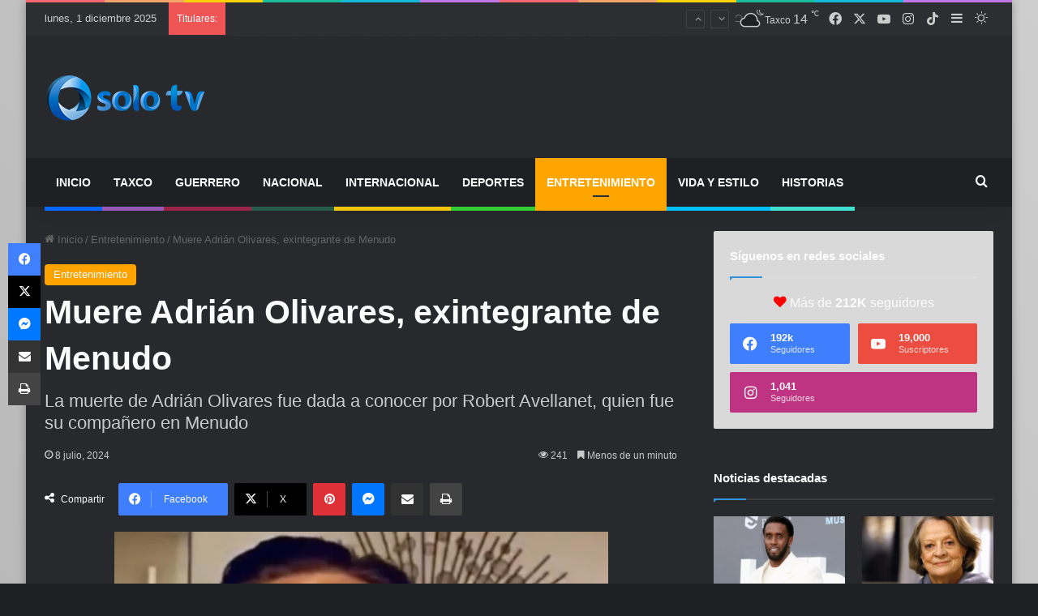

--- FILE ---
content_type: text/html; charset=UTF-8
request_url: https://solotv.mx/muere-adrian-olivares-exintegrante-de-menudo/
body_size: 27762
content:
<!DOCTYPE html>
<html lang="es" class="dark-skin" data-skin="dark">
<head>
	<meta charset="UTF-8" />
	<link rel="profile" href="https://gmpg.org/xfn/11" />
	
<meta http-equiv='x-dns-prefetch-control' content='on'>
<link rel='dns-prefetch' href='//cdnjs.cloudflare.com' />
<link rel='dns-prefetch' href='//ajax.googleapis.com' />
<link rel='dns-prefetch' href='//fonts.googleapis.com' />
<link rel='dns-prefetch' href='//fonts.gstatic.com' />
<link rel='dns-prefetch' href='//s.gravatar.com' />
<link rel='dns-prefetch' href='//www.google-analytics.com' />
<meta name='robots' content='index, follow, max-image-preview:large, max-snippet:-1, max-video-preview:-1' />
	<style>img:is([sizes="auto" i], [sizes^="auto," i]) { contain-intrinsic-size: 3000px 1500px }</style>
	
		<!-- Meta Tag Manager -->
		<meta property="fb:app_id" content="486427015490488" />
		<!-- / Meta Tag Manager -->

	<!-- This site is optimized with the Yoast SEO plugin v25.2 - https://yoast.com/wordpress/plugins/seo/ -->
	<title>Muere Adrián Olivares, exintegrante de Menudo - Solo TV</title>
	<meta name="description" content="La muerte de Adrián Olivares fue dada a conocer por Robert Avellanet, quien fue su compañero en Menudo" />
	<link rel="canonical" href="https://solotv.mx/muere-adrian-olivares-exintegrante-de-menudo/" />
	<meta property="og:locale" content="es_MX" />
	<meta property="og:type" content="article" />
	<meta property="og:title" content="Muere Adrián Olivares, exintegrante de Menudo - Solo TV" />
	<meta property="og:description" content="La muerte de Adrián Olivares fue dada a conocer por Robert Avellanet, quien fue su compañero en Menudo" />
	<meta property="og:url" content="https://solotv.mx/muere-adrian-olivares-exintegrante-de-menudo/" />
	<meta property="og:site_name" content="Solo TV" />
	<meta property="article:published_time" content="2024-07-09T02:05:02+00:00" />
	<meta property="article:modified_time" content="2024-07-09T02:05:04+00:00" />
	<meta property="og:image" content="https://solotv.mx/wp-content/uploads/2024/07/Adrian.png" />
	<meta property="og:image:width" content="609" />
	<meta property="og:image:height" content="454" />
	<meta property="og:image:type" content="image/png" />
	<meta name="author" content="Fernanda Mayán Sandoval Guillen" />
	<meta name="twitter:card" content="summary_large_image" />
	<meta name="twitter:label1" content="Escrito por" />
	<meta name="twitter:data1" content="Fernanda Mayán Sandoval Guillen" />
	<meta name="twitter:label2" content="Tiempo de lectura" />
	<meta name="twitter:data2" content="1 minuto" />
	<script type="application/ld+json" class="yoast-schema-graph">{"@context":"https://schema.org","@graph":[{"@type":"Article","@id":"https://solotv.mx/muere-adrian-olivares-exintegrante-de-menudo/#article","isPartOf":{"@id":"https://solotv.mx/muere-adrian-olivares-exintegrante-de-menudo/"},"author":{"name":"Fernanda Mayán Sandoval Guillen","@id":"https://solotv.mx/#/schema/person/bbecf6b87d9d94351085120ad51ce9c1"},"headline":"Muere Adrián Olivares, exintegrante de Menudo","datePublished":"2024-07-09T02:05:02+00:00","dateModified":"2024-07-09T02:05:04+00:00","mainEntityOfPage":{"@id":"https://solotv.mx/muere-adrian-olivares-exintegrante-de-menudo/"},"wordCount":132,"publisher":{"@id":"https://solotv.mx/#organization"},"image":{"@id":"https://solotv.mx/muere-adrian-olivares-exintegrante-de-menudo/#primaryimage"},"thumbnailUrl":"https://solotv.mx/wp-content/uploads/2024/07/Adrian.png","keywords":["Adrián","Muere","Olivares"],"articleSection":["Entretenimiento"],"inLanguage":"es"},{"@type":"WebPage","@id":"https://solotv.mx/muere-adrian-olivares-exintegrante-de-menudo/","url":"https://solotv.mx/muere-adrian-olivares-exintegrante-de-menudo/","name":"Muere Adrián Olivares, exintegrante de Menudo - Solo TV","isPartOf":{"@id":"https://solotv.mx/#website"},"primaryImageOfPage":{"@id":"https://solotv.mx/muere-adrian-olivares-exintegrante-de-menudo/#primaryimage"},"image":{"@id":"https://solotv.mx/muere-adrian-olivares-exintegrante-de-menudo/#primaryimage"},"thumbnailUrl":"https://solotv.mx/wp-content/uploads/2024/07/Adrian.png","datePublished":"2024-07-09T02:05:02+00:00","dateModified":"2024-07-09T02:05:04+00:00","description":"La muerte de Adrián Olivares fue dada a conocer por Robert Avellanet, quien fue su compañero en Menudo","breadcrumb":{"@id":"https://solotv.mx/muere-adrian-olivares-exintegrante-de-menudo/#breadcrumb"},"inLanguage":"es","potentialAction":[{"@type":"ReadAction","target":["https://solotv.mx/muere-adrian-olivares-exintegrante-de-menudo/"]}]},{"@type":"ImageObject","inLanguage":"es","@id":"https://solotv.mx/muere-adrian-olivares-exintegrante-de-menudo/#primaryimage","url":"https://solotv.mx/wp-content/uploads/2024/07/Adrian.png","contentUrl":"https://solotv.mx/wp-content/uploads/2024/07/Adrian.png","width":609,"height":454},{"@type":"BreadcrumbList","@id":"https://solotv.mx/muere-adrian-olivares-exintegrante-de-menudo/#breadcrumb","itemListElement":[{"@type":"ListItem","position":1,"name":"Inicio","item":"https://solotv.mx/"},{"@type":"ListItem","position":2,"name":"Muere Adrián Olivares, exintegrante de Menudo"}]},{"@type":"WebSite","@id":"https://solotv.mx/#website","url":"https://solotv.mx/","name":"Solo TV","description":"Tu canal con sentido.","publisher":{"@id":"https://solotv.mx/#organization"},"potentialAction":[{"@type":"SearchAction","target":{"@type":"EntryPoint","urlTemplate":"https://solotv.mx/?s={search_term_string}"},"query-input":{"@type":"PropertyValueSpecification","valueRequired":true,"valueName":"search_term_string"}}],"inLanguage":"es"},{"@type":"Organization","@id":"https://solotv.mx/#organization","name":"Solo TV","url":"https://solotv.mx/","logo":{"@type":"ImageObject","inLanguage":"es","@id":"https://solotv.mx/#/schema/logo/image/","url":"https://solotv.mx/wp-content/uploads/2021/07/solotv.jpg","contentUrl":"https://solotv.mx/wp-content/uploads/2021/07/solotv.jpg","width":1200,"height":630,"caption":"Solo TV"},"image":{"@id":"https://solotv.mx/#/schema/logo/image/"}},{"@type":"Person","@id":"https://solotv.mx/#/schema/person/bbecf6b87d9d94351085120ad51ce9c1","name":"Fernanda Mayán Sandoval Guillen","image":{"@type":"ImageObject","inLanguage":"es","@id":"https://solotv.mx/#/schema/person/image/","url":"https://secure.gravatar.com/avatar/a608e133046e9733e5bdb3c05997cb44c060d41aa24a9a1923c2b0bc6fe9e5c7?s=96&d=mm&r=g","contentUrl":"https://secure.gravatar.com/avatar/a608e133046e9733e5bdb3c05997cb44c060d41aa24a9a1923c2b0bc6fe9e5c7?s=96&d=mm&r=g","caption":"Fernanda Mayán Sandoval Guillen"},"sameAs":["http://www.solotv.mx"],"url":"https://solotv.mx/author/ferchi/"}]}</script>
	<!-- / Yoast SEO plugin. -->


<link rel='dns-prefetch' href='//stats.wp.com' />
<link rel='dns-prefetch' href='//use.fontawesome.com' />
<link rel='dns-prefetch' href='//www.googletagmanager.com' />
<link rel="alternate" type="application/rss+xml" title="Solo TV &raquo; Feed" href="https://solotv.mx/feed/" />
<link rel="alternate" type="application/rss+xml" title="Solo TV &raquo; RSS de los comentarios" href="https://solotv.mx/comments/feed/" />
		<script type="text/javascript">
			try {
				if( 'undefined' != typeof localStorage ){
					var tieSkin = localStorage.getItem('tie-skin');
				}

				
				var html = document.getElementsByTagName('html')[0].classList,
						htmlSkin = 'light';

				if( html.contains('dark-skin') ){
					htmlSkin = 'dark';
				}

				if( tieSkin != null && tieSkin != htmlSkin ){
					html.add('tie-skin-inverted');
					var tieSkinInverted = true;
				}

				if( tieSkin == 'dark' ){
					html.add('dark-skin');
				}
				else if( tieSkin == 'light' ){
					html.remove( 'dark-skin' );
				}
				
			} catch(e) { console.log( e ) }

		</script>
		
		<style type="text/css">
			:root{				
			--tie-preset-gradient-1: linear-gradient(135deg, rgba(6, 147, 227, 1) 0%, rgb(155, 81, 224) 100%);
			--tie-preset-gradient-2: linear-gradient(135deg, rgb(122, 220, 180) 0%, rgb(0, 208, 130) 100%);
			--tie-preset-gradient-3: linear-gradient(135deg, rgba(252, 185, 0, 1) 0%, rgba(255, 105, 0, 1) 100%);
			--tie-preset-gradient-4: linear-gradient(135deg, rgba(255, 105, 0, 1) 0%, rgb(207, 46, 46) 100%);
			--tie-preset-gradient-5: linear-gradient(135deg, rgb(238, 238, 238) 0%, rgb(169, 184, 195) 100%);
			--tie-preset-gradient-6: linear-gradient(135deg, rgb(74, 234, 220) 0%, rgb(151, 120, 209) 20%, rgb(207, 42, 186) 40%, rgb(238, 44, 130) 60%, rgb(251, 105, 98) 80%, rgb(254, 248, 76) 100%);
			--tie-preset-gradient-7: linear-gradient(135deg, rgb(255, 206, 236) 0%, rgb(152, 150, 240) 100%);
			--tie-preset-gradient-8: linear-gradient(135deg, rgb(254, 205, 165) 0%, rgb(254, 45, 45) 50%, rgb(107, 0, 62) 100%);
			--tie-preset-gradient-9: linear-gradient(135deg, rgb(255, 203, 112) 0%, rgb(199, 81, 192) 50%, rgb(65, 88, 208) 100%);
			--tie-preset-gradient-10: linear-gradient(135deg, rgb(255, 245, 203) 0%, rgb(182, 227, 212) 50%, rgb(51, 167, 181) 100%);
			--tie-preset-gradient-11: linear-gradient(135deg, rgb(202, 248, 128) 0%, rgb(113, 206, 126) 100%);
			--tie-preset-gradient-12: linear-gradient(135deg, rgb(2, 3, 129) 0%, rgb(40, 116, 252) 100%);
			--tie-preset-gradient-13: linear-gradient(135deg, #4D34FA, #ad34fa);
			--tie-preset-gradient-14: linear-gradient(135deg, #0057FF, #31B5FF);
			--tie-preset-gradient-15: linear-gradient(135deg, #FF007A, #FF81BD);
			--tie-preset-gradient-16: linear-gradient(135deg, #14111E, #4B4462);
			--tie-preset-gradient-17: linear-gradient(135deg, #F32758, #FFC581);

			
					--main-nav-background: #1f2024;
					--main-nav-secondry-background: rgba(0,0,0,0.2);
					--main-nav-primary-color: #0088ff;
					--main-nav-contrast-primary-color: #FFFFFF;
					--main-nav-text-color: #FFFFFF;
					--main-nav-secondry-text-color: rgba(225,255,255,0.5);
					--main-nav-main-border-color: rgba(255,255,255,0.07);
					--main-nav-secondry-border-color: rgba(255,255,255,0.04);
				
			}
		</style>
	<link rel="alternate" type="application/rss+xml" title="Solo TV &raquo; Stories Feed" href="https://solotv.mx/web-stories/feed/"><meta name="viewport" content="width=device-width, initial-scale=1.0" /><script type="text/javascript">
/* <![CDATA[ */
window._wpemojiSettings = {"baseUrl":"https:\/\/s.w.org\/images\/core\/emoji\/16.0.1\/72x72\/","ext":".png","svgUrl":"https:\/\/s.w.org\/images\/core\/emoji\/16.0.1\/svg\/","svgExt":".svg","source":{"concatemoji":"https:\/\/solotv.mx\/wp-includes\/js\/wp-emoji-release.min.js?ver=6.8.3"}};
/*! This file is auto-generated */
!function(s,n){var o,i,e;function c(e){try{var t={supportTests:e,timestamp:(new Date).valueOf()};sessionStorage.setItem(o,JSON.stringify(t))}catch(e){}}function p(e,t,n){e.clearRect(0,0,e.canvas.width,e.canvas.height),e.fillText(t,0,0);var t=new Uint32Array(e.getImageData(0,0,e.canvas.width,e.canvas.height).data),a=(e.clearRect(0,0,e.canvas.width,e.canvas.height),e.fillText(n,0,0),new Uint32Array(e.getImageData(0,0,e.canvas.width,e.canvas.height).data));return t.every(function(e,t){return e===a[t]})}function u(e,t){e.clearRect(0,0,e.canvas.width,e.canvas.height),e.fillText(t,0,0);for(var n=e.getImageData(16,16,1,1),a=0;a<n.data.length;a++)if(0!==n.data[a])return!1;return!0}function f(e,t,n,a){switch(t){case"flag":return n(e,"\ud83c\udff3\ufe0f\u200d\u26a7\ufe0f","\ud83c\udff3\ufe0f\u200b\u26a7\ufe0f")?!1:!n(e,"\ud83c\udde8\ud83c\uddf6","\ud83c\udde8\u200b\ud83c\uddf6")&&!n(e,"\ud83c\udff4\udb40\udc67\udb40\udc62\udb40\udc65\udb40\udc6e\udb40\udc67\udb40\udc7f","\ud83c\udff4\u200b\udb40\udc67\u200b\udb40\udc62\u200b\udb40\udc65\u200b\udb40\udc6e\u200b\udb40\udc67\u200b\udb40\udc7f");case"emoji":return!a(e,"\ud83e\udedf")}return!1}function g(e,t,n,a){var r="undefined"!=typeof WorkerGlobalScope&&self instanceof WorkerGlobalScope?new OffscreenCanvas(300,150):s.createElement("canvas"),o=r.getContext("2d",{willReadFrequently:!0}),i=(o.textBaseline="top",o.font="600 32px Arial",{});return e.forEach(function(e){i[e]=t(o,e,n,a)}),i}function t(e){var t=s.createElement("script");t.src=e,t.defer=!0,s.head.appendChild(t)}"undefined"!=typeof Promise&&(o="wpEmojiSettingsSupports",i=["flag","emoji"],n.supports={everything:!0,everythingExceptFlag:!0},e=new Promise(function(e){s.addEventListener("DOMContentLoaded",e,{once:!0})}),new Promise(function(t){var n=function(){try{var e=JSON.parse(sessionStorage.getItem(o));if("object"==typeof e&&"number"==typeof e.timestamp&&(new Date).valueOf()<e.timestamp+604800&&"object"==typeof e.supportTests)return e.supportTests}catch(e){}return null}();if(!n){if("undefined"!=typeof Worker&&"undefined"!=typeof OffscreenCanvas&&"undefined"!=typeof URL&&URL.createObjectURL&&"undefined"!=typeof Blob)try{var e="postMessage("+g.toString()+"("+[JSON.stringify(i),f.toString(),p.toString(),u.toString()].join(",")+"));",a=new Blob([e],{type:"text/javascript"}),r=new Worker(URL.createObjectURL(a),{name:"wpTestEmojiSupports"});return void(r.onmessage=function(e){c(n=e.data),r.terminate(),t(n)})}catch(e){}c(n=g(i,f,p,u))}t(n)}).then(function(e){for(var t in e)n.supports[t]=e[t],n.supports.everything=n.supports.everything&&n.supports[t],"flag"!==t&&(n.supports.everythingExceptFlag=n.supports.everythingExceptFlag&&n.supports[t]);n.supports.everythingExceptFlag=n.supports.everythingExceptFlag&&!n.supports.flag,n.DOMReady=!1,n.readyCallback=function(){n.DOMReady=!0}}).then(function(){return e}).then(function(){var e;n.supports.everything||(n.readyCallback(),(e=n.source||{}).concatemoji?t(e.concatemoji):e.wpemoji&&e.twemoji&&(t(e.twemoji),t(e.wpemoji)))}))}((window,document),window._wpemojiSettings);
/* ]]> */
</script>
<style id='wp-emoji-styles-inline-css' type='text/css'>

	img.wp-smiley, img.emoji {
		display: inline !important;
		border: none !important;
		box-shadow: none !important;
		height: 1em !important;
		width: 1em !important;
		margin: 0 0.07em !important;
		vertical-align: -0.1em !important;
		background: none !important;
		padding: 0 !important;
	}
</style>
<link rel='stylesheet' id='wp-block-library-css' href='https://solotv.mx/wp-includes/css/dist/block-library/style.min.css?ver=6.8.3' type='text/css' media='all' />
<style id='wp-block-library-theme-inline-css' type='text/css'>
.wp-block-audio :where(figcaption){color:#555;font-size:13px;text-align:center}.is-dark-theme .wp-block-audio :where(figcaption){color:#ffffffa6}.wp-block-audio{margin:0 0 1em}.wp-block-code{border:1px solid #ccc;border-radius:4px;font-family:Menlo,Consolas,monaco,monospace;padding:.8em 1em}.wp-block-embed :where(figcaption){color:#555;font-size:13px;text-align:center}.is-dark-theme .wp-block-embed :where(figcaption){color:#ffffffa6}.wp-block-embed{margin:0 0 1em}.blocks-gallery-caption{color:#555;font-size:13px;text-align:center}.is-dark-theme .blocks-gallery-caption{color:#ffffffa6}:root :where(.wp-block-image figcaption){color:#555;font-size:13px;text-align:center}.is-dark-theme :root :where(.wp-block-image figcaption){color:#ffffffa6}.wp-block-image{margin:0 0 1em}.wp-block-pullquote{border-bottom:4px solid;border-top:4px solid;color:currentColor;margin-bottom:1.75em}.wp-block-pullquote cite,.wp-block-pullquote footer,.wp-block-pullquote__citation{color:currentColor;font-size:.8125em;font-style:normal;text-transform:uppercase}.wp-block-quote{border-left:.25em solid;margin:0 0 1.75em;padding-left:1em}.wp-block-quote cite,.wp-block-quote footer{color:currentColor;font-size:.8125em;font-style:normal;position:relative}.wp-block-quote:where(.has-text-align-right){border-left:none;border-right:.25em solid;padding-left:0;padding-right:1em}.wp-block-quote:where(.has-text-align-center){border:none;padding-left:0}.wp-block-quote.is-large,.wp-block-quote.is-style-large,.wp-block-quote:where(.is-style-plain){border:none}.wp-block-search .wp-block-search__label{font-weight:700}.wp-block-search__button{border:1px solid #ccc;padding:.375em .625em}:where(.wp-block-group.has-background){padding:1.25em 2.375em}.wp-block-separator.has-css-opacity{opacity:.4}.wp-block-separator{border:none;border-bottom:2px solid;margin-left:auto;margin-right:auto}.wp-block-separator.has-alpha-channel-opacity{opacity:1}.wp-block-separator:not(.is-style-wide):not(.is-style-dots){width:100px}.wp-block-separator.has-background:not(.is-style-dots){border-bottom:none;height:1px}.wp-block-separator.has-background:not(.is-style-wide):not(.is-style-dots){height:2px}.wp-block-table{margin:0 0 1em}.wp-block-table td,.wp-block-table th{word-break:normal}.wp-block-table :where(figcaption){color:#555;font-size:13px;text-align:center}.is-dark-theme .wp-block-table :where(figcaption){color:#ffffffa6}.wp-block-video :where(figcaption){color:#555;font-size:13px;text-align:center}.is-dark-theme .wp-block-video :where(figcaption){color:#ffffffa6}.wp-block-video{margin:0 0 1em}:root :where(.wp-block-template-part.has-background){margin-bottom:0;margin-top:0;padding:1.25em 2.375em}
</style>
<style id='classic-theme-styles-inline-css' type='text/css'>
/*! This file is auto-generated */
.wp-block-button__link{color:#fff;background-color:#32373c;border-radius:9999px;box-shadow:none;text-decoration:none;padding:calc(.667em + 2px) calc(1.333em + 2px);font-size:1.125em}.wp-block-file__button{background:#32373c;color:#fff;text-decoration:none}
</style>
<link rel='stylesheet' id='swiper-css' href='https://solotv.mx/wp-content/plugins/wp-tiktok-feed/assets/frontend/swiper/swiper.min.css?ver=4.5.0' type='text/css' media='all' />
<link rel='stylesheet' id='qlttf-frontend-css' href='https://solotv.mx/wp-content/plugins/wp-tiktok-feed/build/frontend/css/style.css?ver=4.5.0' type='text/css' media='all' />
<link rel='stylesheet' id='mediaelement-css' href='https://solotv.mx/wp-includes/js/mediaelement/mediaelementplayer-legacy.min.css?ver=4.2.17' type='text/css' media='all' />
<link rel='stylesheet' id='wp-mediaelement-css' href='https://solotv.mx/wp-includes/js/mediaelement/wp-mediaelement.min.css?ver=6.8.3' type='text/css' media='all' />
<style id='jetpack-sharing-buttons-style-inline-css' type='text/css'>
.jetpack-sharing-buttons__services-list{display:flex;flex-direction:row;flex-wrap:wrap;gap:0;list-style-type:none;margin:5px;padding:0}.jetpack-sharing-buttons__services-list.has-small-icon-size{font-size:12px}.jetpack-sharing-buttons__services-list.has-normal-icon-size{font-size:16px}.jetpack-sharing-buttons__services-list.has-large-icon-size{font-size:24px}.jetpack-sharing-buttons__services-list.has-huge-icon-size{font-size:36px}@media print{.jetpack-sharing-buttons__services-list{display:none!important}}.editor-styles-wrapper .wp-block-jetpack-sharing-buttons{gap:0;padding-inline-start:0}ul.jetpack-sharing-buttons__services-list.has-background{padding:1.25em 2.375em}
</style>
<link rel='stylesheet' id='font-awesome-svg-styles-css' href='https://solotv.mx/wp-content/uploads/font-awesome/v6.4.2/css/svg-with-js.css' type='text/css' media='all' />
<style id='font-awesome-svg-styles-inline-css' type='text/css'>
   .wp-block-font-awesome-icon svg::before,
   .wp-rich-text-font-awesome-icon svg::before {content: unset;}
</style>
<style id='global-styles-inline-css' type='text/css'>
:root{--wp--preset--aspect-ratio--square: 1;--wp--preset--aspect-ratio--4-3: 4/3;--wp--preset--aspect-ratio--3-4: 3/4;--wp--preset--aspect-ratio--3-2: 3/2;--wp--preset--aspect-ratio--2-3: 2/3;--wp--preset--aspect-ratio--16-9: 16/9;--wp--preset--aspect-ratio--9-16: 9/16;--wp--preset--color--black: #000000;--wp--preset--color--cyan-bluish-gray: #abb8c3;--wp--preset--color--white: #ffffff;--wp--preset--color--pale-pink: #f78da7;--wp--preset--color--vivid-red: #cf2e2e;--wp--preset--color--luminous-vivid-orange: #ff6900;--wp--preset--color--luminous-vivid-amber: #fcb900;--wp--preset--color--light-green-cyan: #7bdcb5;--wp--preset--color--vivid-green-cyan: #00d084;--wp--preset--color--pale-cyan-blue: #8ed1fc;--wp--preset--color--vivid-cyan-blue: #0693e3;--wp--preset--color--vivid-purple: #9b51e0;--wp--preset--color--global-color: #0088ff;--wp--preset--gradient--vivid-cyan-blue-to-vivid-purple: linear-gradient(135deg,rgba(6,147,227,1) 0%,rgb(155,81,224) 100%);--wp--preset--gradient--light-green-cyan-to-vivid-green-cyan: linear-gradient(135deg,rgb(122,220,180) 0%,rgb(0,208,130) 100%);--wp--preset--gradient--luminous-vivid-amber-to-luminous-vivid-orange: linear-gradient(135deg,rgba(252,185,0,1) 0%,rgba(255,105,0,1) 100%);--wp--preset--gradient--luminous-vivid-orange-to-vivid-red: linear-gradient(135deg,rgba(255,105,0,1) 0%,rgb(207,46,46) 100%);--wp--preset--gradient--very-light-gray-to-cyan-bluish-gray: linear-gradient(135deg,rgb(238,238,238) 0%,rgb(169,184,195) 100%);--wp--preset--gradient--cool-to-warm-spectrum: linear-gradient(135deg,rgb(74,234,220) 0%,rgb(151,120,209) 20%,rgb(207,42,186) 40%,rgb(238,44,130) 60%,rgb(251,105,98) 80%,rgb(254,248,76) 100%);--wp--preset--gradient--blush-light-purple: linear-gradient(135deg,rgb(255,206,236) 0%,rgb(152,150,240) 100%);--wp--preset--gradient--blush-bordeaux: linear-gradient(135deg,rgb(254,205,165) 0%,rgb(254,45,45) 50%,rgb(107,0,62) 100%);--wp--preset--gradient--luminous-dusk: linear-gradient(135deg,rgb(255,203,112) 0%,rgb(199,81,192) 50%,rgb(65,88,208) 100%);--wp--preset--gradient--pale-ocean: linear-gradient(135deg,rgb(255,245,203) 0%,rgb(182,227,212) 50%,rgb(51,167,181) 100%);--wp--preset--gradient--electric-grass: linear-gradient(135deg,rgb(202,248,128) 0%,rgb(113,206,126) 100%);--wp--preset--gradient--midnight: linear-gradient(135deg,rgb(2,3,129) 0%,rgb(40,116,252) 100%);--wp--preset--font-size--small: 13px;--wp--preset--font-size--medium: 20px;--wp--preset--font-size--large: 36px;--wp--preset--font-size--x-large: 42px;--wp--preset--spacing--20: 0.44rem;--wp--preset--spacing--30: 0.67rem;--wp--preset--spacing--40: 1rem;--wp--preset--spacing--50: 1.5rem;--wp--preset--spacing--60: 2.25rem;--wp--preset--spacing--70: 3.38rem;--wp--preset--spacing--80: 5.06rem;--wp--preset--shadow--natural: 6px 6px 9px rgba(0, 0, 0, 0.2);--wp--preset--shadow--deep: 12px 12px 50px rgba(0, 0, 0, 0.4);--wp--preset--shadow--sharp: 6px 6px 0px rgba(0, 0, 0, 0.2);--wp--preset--shadow--outlined: 6px 6px 0px -3px rgba(255, 255, 255, 1), 6px 6px rgba(0, 0, 0, 1);--wp--preset--shadow--crisp: 6px 6px 0px rgba(0, 0, 0, 1);}:where(.is-layout-flex){gap: 0.5em;}:where(.is-layout-grid){gap: 0.5em;}body .is-layout-flex{display: flex;}.is-layout-flex{flex-wrap: wrap;align-items: center;}.is-layout-flex > :is(*, div){margin: 0;}body .is-layout-grid{display: grid;}.is-layout-grid > :is(*, div){margin: 0;}:where(.wp-block-columns.is-layout-flex){gap: 2em;}:where(.wp-block-columns.is-layout-grid){gap: 2em;}:where(.wp-block-post-template.is-layout-flex){gap: 1.25em;}:where(.wp-block-post-template.is-layout-grid){gap: 1.25em;}.has-black-color{color: var(--wp--preset--color--black) !important;}.has-cyan-bluish-gray-color{color: var(--wp--preset--color--cyan-bluish-gray) !important;}.has-white-color{color: var(--wp--preset--color--white) !important;}.has-pale-pink-color{color: var(--wp--preset--color--pale-pink) !important;}.has-vivid-red-color{color: var(--wp--preset--color--vivid-red) !important;}.has-luminous-vivid-orange-color{color: var(--wp--preset--color--luminous-vivid-orange) !important;}.has-luminous-vivid-amber-color{color: var(--wp--preset--color--luminous-vivid-amber) !important;}.has-light-green-cyan-color{color: var(--wp--preset--color--light-green-cyan) !important;}.has-vivid-green-cyan-color{color: var(--wp--preset--color--vivid-green-cyan) !important;}.has-pale-cyan-blue-color{color: var(--wp--preset--color--pale-cyan-blue) !important;}.has-vivid-cyan-blue-color{color: var(--wp--preset--color--vivid-cyan-blue) !important;}.has-vivid-purple-color{color: var(--wp--preset--color--vivid-purple) !important;}.has-black-background-color{background-color: var(--wp--preset--color--black) !important;}.has-cyan-bluish-gray-background-color{background-color: var(--wp--preset--color--cyan-bluish-gray) !important;}.has-white-background-color{background-color: var(--wp--preset--color--white) !important;}.has-pale-pink-background-color{background-color: var(--wp--preset--color--pale-pink) !important;}.has-vivid-red-background-color{background-color: var(--wp--preset--color--vivid-red) !important;}.has-luminous-vivid-orange-background-color{background-color: var(--wp--preset--color--luminous-vivid-orange) !important;}.has-luminous-vivid-amber-background-color{background-color: var(--wp--preset--color--luminous-vivid-amber) !important;}.has-light-green-cyan-background-color{background-color: var(--wp--preset--color--light-green-cyan) !important;}.has-vivid-green-cyan-background-color{background-color: var(--wp--preset--color--vivid-green-cyan) !important;}.has-pale-cyan-blue-background-color{background-color: var(--wp--preset--color--pale-cyan-blue) !important;}.has-vivid-cyan-blue-background-color{background-color: var(--wp--preset--color--vivid-cyan-blue) !important;}.has-vivid-purple-background-color{background-color: var(--wp--preset--color--vivid-purple) !important;}.has-black-border-color{border-color: var(--wp--preset--color--black) !important;}.has-cyan-bluish-gray-border-color{border-color: var(--wp--preset--color--cyan-bluish-gray) !important;}.has-white-border-color{border-color: var(--wp--preset--color--white) !important;}.has-pale-pink-border-color{border-color: var(--wp--preset--color--pale-pink) !important;}.has-vivid-red-border-color{border-color: var(--wp--preset--color--vivid-red) !important;}.has-luminous-vivid-orange-border-color{border-color: var(--wp--preset--color--luminous-vivid-orange) !important;}.has-luminous-vivid-amber-border-color{border-color: var(--wp--preset--color--luminous-vivid-amber) !important;}.has-light-green-cyan-border-color{border-color: var(--wp--preset--color--light-green-cyan) !important;}.has-vivid-green-cyan-border-color{border-color: var(--wp--preset--color--vivid-green-cyan) !important;}.has-pale-cyan-blue-border-color{border-color: var(--wp--preset--color--pale-cyan-blue) !important;}.has-vivid-cyan-blue-border-color{border-color: var(--wp--preset--color--vivid-cyan-blue) !important;}.has-vivid-purple-border-color{border-color: var(--wp--preset--color--vivid-purple) !important;}.has-vivid-cyan-blue-to-vivid-purple-gradient-background{background: var(--wp--preset--gradient--vivid-cyan-blue-to-vivid-purple) !important;}.has-light-green-cyan-to-vivid-green-cyan-gradient-background{background: var(--wp--preset--gradient--light-green-cyan-to-vivid-green-cyan) !important;}.has-luminous-vivid-amber-to-luminous-vivid-orange-gradient-background{background: var(--wp--preset--gradient--luminous-vivid-amber-to-luminous-vivid-orange) !important;}.has-luminous-vivid-orange-to-vivid-red-gradient-background{background: var(--wp--preset--gradient--luminous-vivid-orange-to-vivid-red) !important;}.has-very-light-gray-to-cyan-bluish-gray-gradient-background{background: var(--wp--preset--gradient--very-light-gray-to-cyan-bluish-gray) !important;}.has-cool-to-warm-spectrum-gradient-background{background: var(--wp--preset--gradient--cool-to-warm-spectrum) !important;}.has-blush-light-purple-gradient-background{background: var(--wp--preset--gradient--blush-light-purple) !important;}.has-blush-bordeaux-gradient-background{background: var(--wp--preset--gradient--blush-bordeaux) !important;}.has-luminous-dusk-gradient-background{background: var(--wp--preset--gradient--luminous-dusk) !important;}.has-pale-ocean-gradient-background{background: var(--wp--preset--gradient--pale-ocean) !important;}.has-electric-grass-gradient-background{background: var(--wp--preset--gradient--electric-grass) !important;}.has-midnight-gradient-background{background: var(--wp--preset--gradient--midnight) !important;}.has-small-font-size{font-size: var(--wp--preset--font-size--small) !important;}.has-medium-font-size{font-size: var(--wp--preset--font-size--medium) !important;}.has-large-font-size{font-size: var(--wp--preset--font-size--large) !important;}.has-x-large-font-size{font-size: var(--wp--preset--font-size--x-large) !important;}
:where(.wp-block-post-template.is-layout-flex){gap: 1.25em;}:where(.wp-block-post-template.is-layout-grid){gap: 1.25em;}
:where(.wp-block-columns.is-layout-flex){gap: 2em;}:where(.wp-block-columns.is-layout-grid){gap: 2em;}
:root :where(.wp-block-pullquote){font-size: 1.5em;line-height: 1.6;}
</style>
<link rel='stylesheet' id='fontawesome-five-css-css' href='https://solotv.mx/wp-content/plugins/accesspress-social-counter/css/fontawesome-all.css?ver=1.9.2' type='text/css' media='all' />
<link rel='stylesheet' id='apsc-frontend-css-css' href='https://solotv.mx/wp-content/plugins/accesspress-social-counter/css/frontend.css?ver=1.9.2' type='text/css' media='all' />
<link rel='stylesheet' id='taqyeem-buttons-style-css' href='https://solotv.mx/wp-content/plugins/taqyeem-buttons/assets/style.css?ver=6.8.3' type='text/css' media='all' />
<link rel='stylesheet' id='font-awesome-official-css' href='https://use.fontawesome.com/releases/v6.4.2/css/all.css' type='text/css' media='all' integrity="sha384-blOohCVdhjmtROpu8+CfTnUWham9nkX7P7OZQMst+RUnhtoY/9qemFAkIKOYxDI3" crossorigin="anonymous" />
<link rel='stylesheet' id='tie-css-base-css' href='https://solotv.mx/wp-content/themes/jannah/assets/css/base.min.css?ver=7.3.0' type='text/css' media='all' />
<link rel='stylesheet' id='tie-css-styles-css' href='https://solotv.mx/wp-content/themes/jannah/assets/css/style.min.css?ver=7.3.0' type='text/css' media='all' />
<link rel='stylesheet' id='tie-css-widgets-css' href='https://solotv.mx/wp-content/themes/jannah/assets/css/widgets.min.css?ver=7.3.0' type='text/css' media='all' />
<link rel='stylesheet' id='tie-css-helpers-css' href='https://solotv.mx/wp-content/themes/jannah/assets/css/helpers.min.css?ver=7.3.0' type='text/css' media='all' />
<link rel='stylesheet' id='tie-fontawesome5-css' href='https://solotv.mx/wp-content/themes/jannah/assets/css/fontawesome.css?ver=7.3.0' type='text/css' media='all' />
<link rel='stylesheet' id='tie-css-ilightbox-css' href='https://solotv.mx/wp-content/themes/jannah/assets/ilightbox/dark-skin/skin.css?ver=7.3.0' type='text/css' media='all' />
<link rel='stylesheet' id='tie-css-shortcodes-css' href='https://solotv.mx/wp-content/themes/jannah/assets/css/plugins/shortcodes.min.css?ver=7.3.0' type='text/css' media='all' />
<link rel='stylesheet' id='tie-css-single-css' href='https://solotv.mx/wp-content/themes/jannah/assets/css/single.min.css?ver=7.3.0' type='text/css' media='all' />
<link rel='stylesheet' id='tie-css-print-css' href='https://solotv.mx/wp-content/themes/jannah/assets/css/print.css?ver=7.3.0' type='text/css' media='print' />
<link rel='stylesheet' id='taqyeem-styles-css' href='https://solotv.mx/wp-content/themes/jannah/assets/css/plugins/taqyeem.min.css?ver=7.3.0' type='text/css' media='all' />
<style id='taqyeem-styles-inline-css' type='text/css'>
#main-nav .main-menu > ul > li > a{text-transform: uppercase;}#tie-body{background-color: #999999;background-image: -webkit-linear-gradient(45deg,#999999,#cecece);background-image: linear-gradient(45deg,#999999,#cecece);}:root:root{--brand-color: #ffa500;--dark-brand-color: #cd7300;--bright-color: #FFFFFF;--base-color: #2c2f34;}#reading-position-indicator{box-shadow: 0 0 10px rgba( 255,165,0,0.7);}:root:root{--brand-color: #ffa500;--dark-brand-color: #cd7300;--bright-color: #FFFFFF;--base-color: #2c2f34;}#reading-position-indicator{box-shadow: 0 0 10px rgba( 255,165,0,0.7);}#theme-header:not(.main-nav-boxed) #main-nav,.main-nav-boxed .main-menu-wrapper{border-right: 0 none !important;border-left : 0 none !important;border-top : 0 none !important;}#theme-header:not(.main-nav-boxed) #main-nav,.main-nav-boxed .main-menu-wrapper{border-right: 0 none !important;border-left : 0 none !important;border-bottom : 0 none !important;}#tie-body .sidebar .widget-title:after{background-color: #3498db;}#tie-body .sidebar .widget-title:before{border-top-color: #3498db;}.tie-cat-45,.tie-cat-item-45 > span{background-color:#e67e22 !important;color:#FFFFFF !important;}.tie-cat-45:after{border-top-color:#e67e22 !important;}.tie-cat-45:hover{background-color:#c86004 !important;}.tie-cat-45:hover:after{border-top-color:#c86004 !important;}.tie-cat-46,.tie-cat-item-46 > span{background-color:#2ecc71 !important;color:#FFFFFF !important;}.tie-cat-46:after{border-top-color:#2ecc71 !important;}.tie-cat-46:hover{background-color:#10ae53 !important;}.tie-cat-46:hover:after{border-top-color:#10ae53 !important;}.tie-cat-47,.tie-cat-item-47 > span{background-color:#9b59b6 !important;color:#FFFFFF !important;}.tie-cat-47:after{border-top-color:#9b59b6 !important;}.tie-cat-47:hover{background-color:#7d3b98 !important;}.tie-cat-47:hover:after{border-top-color:#7d3b98 !important;}.tie-cat-48,.tie-cat-item-48 > span{background-color:#34495e !important;color:#FFFFFF !important;}.tie-cat-48:after{border-top-color:#34495e !important;}.tie-cat-48:hover{background-color:#162b40 !important;}.tie-cat-48:hover:after{border-top-color:#162b40 !important;}.tie-cat-49,.tie-cat-item-49 > span{background-color:#795548 !important;color:#FFFFFF !important;}.tie-cat-49:after{border-top-color:#795548 !important;}.tie-cat-49:hover{background-color:#5b372a !important;}.tie-cat-49:hover:after{border-top-color:#5b372a !important;}.tie-cat-50,.tie-cat-item-50 > span{background-color:#4CAF50 !important;color:#FFFFFF !important;}.tie-cat-50:after{border-top-color:#4CAF50 !important;}.tie-cat-50:hover{background-color:#2e9132 !important;}.tie-cat-50:hover:after{border-top-color:#2e9132 !important;}.tie-cat-34,.tie-cat-item-34 > span{background-color:#285c4d !important;color:#FFFFFF !important;}.tie-cat-34:after{border-top-color:#285c4d !important;}.tie-cat-34:hover{background-color:#0a3e2f !important;}.tie-cat-34:hover:after{border-top-color:#0a3e2f !important;}.tie-cat-24,.tie-cat-item-24 > span{background-color:#9b59b6 !important;color:#FFFFFF !important;}.tie-cat-24:after{border-top-color:#9b59b6 !important;}.tie-cat-24:hover{background-color:#7d3b98 !important;}.tie-cat-24:hover:after{border-top-color:#7d3b98 !important;}.tie-cat-32,.tie-cat-item-32 > span{background-color:#9b59b6 !important;color:#FFFFFF !important;}.tie-cat-32:after{border-top-color:#9b59b6 !important;}.tie-cat-32:hover{background-color:#7d3b98 !important;}.tie-cat-32:hover:after{border-top-color:#7d3b98 !important;}.tie-cat-31,.tie-cat-item-31 > span{background-color:#9b59b6 !important;color:#FFFFFF !important;}.tie-cat-31:after{border-top-color:#9b59b6 !important;}.tie-cat-31:hover{background-color:#7d3b98 !important;}.tie-cat-31:hover:after{border-top-color:#7d3b98 !important;}.tie-cat-30,.tie-cat-item-30 > span{background-color:#9b59b6 !important;color:#FFFFFF !important;}.tie-cat-30:after{border-top-color:#9b59b6 !important;}.tie-cat-30:hover{background-color:#7d3b98 !important;}.tie-cat-30:hover:after{border-top-color:#7d3b98 !important;}.tie-cat-26,.tie-cat-item-26 > span{background-color:#9b59b6 !important;color:#FFFFFF !important;}.tie-cat-26:after{border-top-color:#9b59b6 !important;}.tie-cat-26:hover{background-color:#7d3b98 !important;}.tie-cat-26:hover:after{border-top-color:#7d3b98 !important;}.tie-cat-27,.tie-cat-item-27 > span{background-color:#9b59b6 !important;color:#FFFFFF !important;}.tie-cat-27:after{border-top-color:#9b59b6 !important;}.tie-cat-27:hover{background-color:#7d3b98 !important;}.tie-cat-27:hover:after{border-top-color:#7d3b98 !important;}.tie-cat-29,.tie-cat-item-29 > span{background-color:#9b59b6 !important;color:#FFFFFF !important;}.tie-cat-29:after{border-top-color:#9b59b6 !important;}.tie-cat-29:hover{background-color:#7d3b98 !important;}.tie-cat-29:hover:after{border-top-color:#7d3b98 !important;}.tie-cat-25,.tie-cat-item-25 > span{background-color:#9b59b6 !important;color:#FFFFFF !important;}.tie-cat-25:after{border-top-color:#9b59b6 !important;}.tie-cat-25:hover{background-color:#7d3b98 !important;}.tie-cat-25:hover:after{border-top-color:#7d3b98 !important;}.tie-cat-33,.tie-cat-item-33 > span{background-color:#9d2449 !important;color:#FFFFFF !important;}.tie-cat-33:after{border-top-color:#9d2449 !important;}.tie-cat-33:hover{background-color:#7f062b !important;}.tie-cat-33:hover:after{border-top-color:#7f062b !important;}.tie-cat-35,.tie-cat-item-35 > span{background-color:#f1c40f !important;color:#FFFFFF !important;}.tie-cat-35:after{border-top-color:#f1c40f !important;}.tie-cat-35:hover{background-color:#d3a600 !important;}.tie-cat-35:hover:after{border-top-color:#d3a600 !important;}.tie-cat-28,.tie-cat-item-28 > span{background-color:#ffa500 !important;color:#FFFFFF !important;}.tie-cat-28:after{border-top-color:#ffa500 !important;}.tie-cat-28:hover{background-color:#e18700 !important;}.tie-cat-28:hover:after{border-top-color:#e18700 !important;}.tie-cat-192,.tie-cat-item-192 > span{background-color:#32cd32 !important;color:#FFFFFF !important;}.tie-cat-192:after{border-top-color:#32cd32 !important;}.tie-cat-192:hover{background-color:#14af14 !important;}.tie-cat-192:hover:after{border-top-color:#14af14 !important;}.tie-cat-194,.tie-cat-item-194 > span{background-color:#00bfff !important;color:#FFFFFF !important;}.tie-cat-194:after{border-top-color:#00bfff !important;}.tie-cat-194:hover{background-color:#00a1e1 !important;}.tie-cat-194:hover:after{border-top-color:#00a1e1 !important;}.meta-views.meta-item .tie-icon-fire:before{content: "\f06e" !important;}@media (max-width: 1250px){.share-buttons-sticky{display: none;}}.tie-insta-header {margin-bottom: 15px;}.tie-insta-avatar a {width: 70px;height: 70px;display: block;position: relative;float: left;margin-right: 15px;margin-bottom: 15px;}.tie-insta-avatar a:before {content: "";position: absolute;width: calc(100% + 6px);height: calc(100% + 6px);left: -3px;top: -3px;border-radius: 50%;background: #d6249f;background: radial-gradient(circle at 30% 107%,#fdf497 0%,#fdf497 5%,#fd5949 45%,#d6249f 60%,#285AEB 90%);}.tie-insta-avatar a:after {position: absolute;content: "";width: calc(100% + 3px);height: calc(100% + 3px);left: -2px;top: -2px;border-radius: 50%;background: #fff;}.dark-skin .tie-insta-avatar a:after {background: #27292d;}.tie-insta-avatar img {border-radius: 50%;position: relative;z-index: 2;transition: all 0.25s;}.tie-insta-avatar img:hover {box-shadow: 0px 0px 15px 0 #6b54c6;}.tie-insta-info {font-size: 1.3em;font-weight: bold;margin-bottom: 5px;}.tie-tiktok-header{overflow: hidden;margin-bottom: 10px;}.tie-tiktok-avatar a {width: 70px;height: 70px;display: block;position: relative;float: left;margin-right: 15px;}.tie-tiktok-avatar img {border-radius: 50%;}.tie-tiktok-username {display: block;font-size: 1.4em;}.tie-tiktok-desc {margin-top: 8px;}.web-stories-list{position: relative;z-index: 1;}.mag-box .web-stories-list {margin-bottom: 10px;margin-top: 10px;}.web-stories-list__story-poster:after {transition: opacity 0.2s;}.web-stories-list__story:hover .web-stories-list__story-poster:after {opacity: 0.6;}.web-stories-list.is-view-type-carousel .web-stories-list__story,.web-stories-list.is-view-type-grid .web-stories-list__story{min-width: 0 !important;}.is-view-type-circles.is-carousel .web-stories-list__inner-wrapper .web-stories-list__story:not(.visible){height: var(--ws-circle-size);overflow: hidden;}.web-stories-list-block.is-carousel .web-stories-list__story:not(.glider-slide){visibility: hidden;}.is-view-type-list .web-stories-list__inner-wrapper{display: flex;flex-wrap: wrap;}.is-view-type-list .web-stories-list__inner-wrapper > * {flex: 0 0 49%;margin: 0 0.5%;}@media (min-width: 676px) {.is-view-type-carousel .web-stories-list__carousel:not(.glider){height: 277px;}}
</style>
<link rel='stylesheet' id='font-awesome-official-v4shim-css' href='https://use.fontawesome.com/releases/v6.4.2/css/v4-shims.css' type='text/css' media='all' integrity="sha384-IqMDcR2qh8kGcGdRrxwop5R2GiUY5h8aDR/LhYxPYiXh3sAAGGDkFvFqWgFvTsTd" crossorigin="anonymous" />
<script type="text/javascript" src="https://solotv.mx/wp-includes/js/jquery/jquery.min.js?ver=3.7.1" id="jquery-core-js"></script>
<script type="text/javascript" src="https://solotv.mx/wp-includes/js/jquery/jquery-migrate.min.js?ver=3.4.1" id="jquery-migrate-js"></script>
<link rel="https://api.w.org/" href="https://solotv.mx/wp-json/" /><link rel="alternate" title="JSON" type="application/json" href="https://solotv.mx/wp-json/wp/v2/posts/5400" /><link rel="EditURI" type="application/rsd+xml" title="RSD" href="https://solotv.mx/xmlrpc.php?rsd" />
<meta name="generator" content="WordPress 6.8.3" />
<link rel='shortlink' href='https://solotv.mx/?p=5400' />
<link rel="alternate" title="oEmbed (JSON)" type="application/json+oembed" href="https://solotv.mx/wp-json/oembed/1.0/embed?url=https%3A%2F%2Fsolotv.mx%2Fmuere-adrian-olivares-exintegrante-de-menudo%2F" />
<link rel="alternate" title="oEmbed (XML)" type="text/xml+oembed" href="https://solotv.mx/wp-json/oembed/1.0/embed?url=https%3A%2F%2Fsolotv.mx%2Fmuere-adrian-olivares-exintegrante-de-menudo%2F&#038;format=xml" />
<meta name="generator" content="Site Kit by Google 1.166.0" /><script type='text/javascript'>
/* <![CDATA[ */
var taqyeem = {"ajaxurl":"https://solotv.mx/wp-admin/admin-ajax.php" , "your_rating":"Your Rating:"};
/* ]]> */
</script>

	<style>img#wpstats{display:none}</style>
		<meta http-equiv="X-UA-Compatible" content="IE=edge"><script async src="https://pagead2.googlesyndication.com/pagead/js/adsbygoogle.js?client=ca-pub-2657635240032205"
     crossorigin="anonymous"></script>
<meta name="google-adsense-account" content="ca-pub-2657635240032205">
<link rel="icon" href="https://solotv.mx/wp-content/uploads/2021/02/ICONO-BAJA-150x150.png" sizes="32x32" />
<link rel="icon" href="https://solotv.mx/wp-content/uploads/2021/02/ICONO-BAJA.png" sizes="192x192" />
<link rel="apple-touch-icon" href="https://solotv.mx/wp-content/uploads/2021/02/ICONO-BAJA.png" />
<meta name="msapplication-TileImage" content="https://solotv.mx/wp-content/uploads/2021/02/ICONO-BAJA.png" />
</head>

<body id="tie-body" class="wp-singular post-template-default single single-post postid-5400 single-format-standard wp-custom-logo wp-theme-jannah tie-no-js boxed-layout wrapper-has-shadow block-head-1 magazine2 is-thumb-overlay-disabled is-desktop is-header-layout-3 sidebar-right has-sidebar post-layout-1 narrow-title-narrow-media is-standard-format has-mobile-share hide_share_post_top hide_share_post_bottom">



<div class="background-overlay">

	<div id="tie-container" class="site tie-container">

		
		<div id="tie-wrapper">

			<div class="rainbow-line"></div>
<header id="theme-header" class="theme-header header-layout-3 main-nav-dark main-nav-default-dark main-nav-below no-stream-item top-nav-active top-nav-dark top-nav-default-dark top-nav-above has-shadow has-normal-width-logo mobile-header-centered">
	
<nav id="top-nav"  class="has-date-breaking-components top-nav header-nav has-breaking-news" aria-label="Secondary Navigation">
	<div class="container">
		<div class="topbar-wrapper">

			
					<div class="topbar-today-date">
						lunes, 1 diciembre  2025					</div>
					
			<div class="tie-alignleft">
				
<div class="breaking up-down-controls controls-is-active">

	<span class="breaking-title">
		<span class="tie-icon-bolt breaking-icon" aria-hidden="true"></span>
		<span class="breaking-title-text">Titulares:</span>
	</span>

	<ul id="breaking-news-in-header" class="breaking-news" data-type="slideDown" data-arrows="true">

		
							<li class="news-item">
								<a href="https://solotv.mx/nueva-demanda-por-abuso-sexual-contra-diddy-de-una-mujer-que-asegura-quedo-embarazada/">Nueva demanda por abuso sexual contra ‘Diddy’ de una mujer que asegura quedó embarazada</a>
							</li>

							
							<li class="news-item">
								<a href="https://solotv.mx/varitas-arriba-maggie-smith-la-profesora-mcgonagall-en-harry-potter-muere-a-los-89-anos/">¡Varitas arriba! Maggie Smith, la profesora McGonagall en ‘Harry Potter’, muere a los 89 años</a>
							</li>

							
							<li class="news-item">
								<a href="https://solotv.mx/ter-stegen-operado-satisfactoriamente-de-una-rotura-completa-del-tendon-rotuliano/">Ter Stegen operado “satisfactoriamente” de una rotura completa del tendón rotuliano</a>
							</li>

							
							<li class="news-item">
								<a href="https://solotv.mx/ofrecen-recompensa-por-responsables-de-tiroteo-en-alabama-que-dejo-4-muertos/">Ofrecen recompensa por responsables de tiroteo en Alabama que dejó 4 muertos</a>
							</li>

							
							<li class="news-item">
								<a href="https://solotv.mx/sgirpcgro-alerta-por-temporal-de-lluvias-fuertes-durante-los-proximos-dias-en-guerrero/">SGIRPCGRO ALERTA POR TEMPORAL DE LLUVIAS FUERTES DURANTE LOS PRÓXIMOS DÍAS EN GUERRERO</a>
							</li>

							
							<li class="news-item">
								<a href="https://solotv.mx/de-melenas-largas-y-entusiasmo-inquebrantable-los-fans-de-metallica-disfrutan-de-mammoth/">De melenas largas y entusiasmo inquebrantable, los fans de Metallica disfrutan de Mammoth</a>
							</li>

							
							<li class="news-item">
								<a href="https://solotv.mx/a-diez-semanas-de-su-reapertura-a-notre-dame-solo-le-faltan-algunos-acabados/">A diez semanas de su reapertura, a Notre Dame solo le faltan “algunos acabados”</a>
							</li>

							
							<li class="news-item">
								<a href="https://solotv.mx/pueden-expulsar-al-manchester-city-de-todas-las-competiciones/">¿Pueden expulsar al Manchester City de todas las competiciones?</a>
							</li>

							
							<li class="news-item">
								<a href="https://solotv.mx/x-vuelve-a-estar-accesible-en-brasil-de-forma-involuntaria-multan-a-la-red-social-de-nuevo/">X vuelve a estar accesible en Brasil de forma “involuntaria”; multan a la red social de nuevo</a>
							</li>

							
							<li class="news-item">
								<a href="https://solotv.mx/weinstein-es-acusado-en-nueva-york-de-otro-delito-sexual-que-el-niega/">Weinstein es acusado en Nueva York de otro delito sexual, que él niega</a>
							</li>

							
	</ul>
</div><!-- #breaking /-->
			</div><!-- .tie-alignleft /-->

			<div class="tie-alignright">
				<ul class="components"><li class="weather-menu-item menu-item custom-menu-link">
				<div class="tie-weather-widget is-animated" title="Nubes dispersas">
					<div class="weather-wrap">

						<div class="weather-forecast-day small-weather-icons">
							
					<div class="weather-icon">
						<div class="icon-cloud"></div>
						<div class="icon-cloud-behind"></div>
						<div class="icon-basecloud-bg"></div>
						<div class="icon-moon-animi"></div>
					</div>
										</div><!-- .weather-forecast-day -->

						<div class="city-data">
							<span>Taxco</span>
							<span class="weather-current-temp">
								14								<sup>&#x2103;</sup>
							</span>
						</div><!-- .city-data -->

					</div><!-- .weather-wrap -->
				</div><!-- .tie-weather-widget -->
				</li> <li class="social-icons-item"><a class="social-link facebook-social-icon" rel="external noopener nofollow" target="_blank" href="https://facebook.com/solotvmx"><span class="tie-social-icon tie-icon-facebook"></span><span class="screen-reader-text">Facebook</span></a></li><li class="social-icons-item"><a class="social-link twitter-social-icon" rel="external noopener nofollow" target="_blank" href="https://twitter.com/solotvmx"><span class="tie-social-icon tie-icon-twitter"></span><span class="screen-reader-text">X</span></a></li><li class="social-icons-item"><a class="social-link youtube-social-icon" rel="external noopener nofollow" target="_blank" href="https://youtube.com/solotvmx"><span class="tie-social-icon tie-icon-youtube"></span><span class="screen-reader-text">YouTube</span></a></li><li class="social-icons-item"><a class="social-link instagram-social-icon" rel="external noopener nofollow" target="_blank" href="https://www.instagram.com/solotvmx/"><span class="tie-social-icon tie-icon-instagram"></span><span class="screen-reader-text">Instagram</span></a></li><li class="social-icons-item"><a class="social-link tiktok-social-icon" rel="external noopener nofollow" target="_blank" href="https://tiktok.com/@solotvmx"><span class="tie-social-icon tie-icon-tiktok"></span><span class="screen-reader-text">TikTok</span></a></li> 	<li class="side-aside-nav-icon menu-item custom-menu-link">
		<a href="#">
			<span class="tie-icon-navicon" aria-hidden="true"></span>
			<span class="screen-reader-text">Sidebar</span>
		</a>
	</li>
		<li class="skin-icon menu-item custom-menu-link">
		<a href="#" class="change-skin" title="Switch skin">
			<span class="tie-icon-moon change-skin-icon" aria-hidden="true"></span>
			<span class="screen-reader-text">Switch skin</span>
		</a>
	</li>
	</ul><!-- Components -->			</div><!-- .tie-alignright /-->

		</div><!-- .topbar-wrapper /-->
	</div><!-- .container /-->
</nav><!-- #top-nav /-->

<div class="container header-container">
	<div class="tie-row logo-row">

		
		<div class="logo-wrapper">
			<div class="tie-col-md-4 logo-container clearfix">
				<div id="mobile-header-components-area_1" class="mobile-header-components"><ul class="components"><li class="mobile-component_menu custom-menu-link"><a href="#" id="mobile-menu-icon" class=""><span class="tie-mobile-menu-icon nav-icon is-layout-1"></span><span class="screen-reader-text">Menu</span></a></li></ul></div>
		<div id="logo" class="image-logo" >

			
			<a title="Solo TV" href="https://solotv.mx/">
				
				<picture class="tie-logo-default tie-logo-picture">
					
					<source class="tie-logo-source-default tie-logo-source" srcset="https://solotv.mx/wp-content/uploads/2021/01/solo_tv.png">
					<img class="tie-logo-img-default tie-logo-img" src="https://solotv.mx/wp-content/uploads/2021/01/solo_tv.png" alt="Solo TV" width="200" height="69" style="max-height:69px; width: auto;" />
				</picture>
						</a>

			
		</div><!-- #logo /-->

		<div id="mobile-header-components-area_2" class="mobile-header-components"><ul class="components"><li class="mobile-component_search custom-menu-link">
				<a href="#" class="tie-search-trigger-mobile">
					<span class="tie-icon-search tie-search-icon" aria-hidden="true"></span>
					<span class="screen-reader-text">Buscar...</span>
				</a>
			</li></ul></div>			</div><!-- .tie-col /-->
		</div><!-- .logo-wrapper /-->

		
	</div><!-- .tie-row /-->
</div><!-- .container /-->

<div class="main-nav-wrapper">
	<nav id="main-nav" data-skin="search-in-main-nav" class="main-nav header-nav live-search-parent menu-style-default menu-style-solid-bg"  aria-label="Primary Navigation">
		<div class="container">

			<div class="main-menu-wrapper">

				
				<div id="menu-components-wrap">

					
		<div id="sticky-logo" class="image-logo">

			
			<a title="Solo TV" href="https://solotv.mx/">
				
				<picture class="tie-logo-default tie-logo-picture">
					<source class="tie-logo-source-default tie-logo-source" srcset="https://solotv.mx/wp-content/uploads/2021/01/solo_tv.png">
					<img class="tie-logo-img-default tie-logo-img" src="https://solotv.mx/wp-content/uploads/2021/01/solo_tv.png" alt="Solo TV"  />
				</picture>
						</a>

			
		</div><!-- #Sticky-logo /-->

		<div class="flex-placeholder"></div>
		
					<div class="main-menu main-menu-wrap">
						<div id="main-nav-menu" class="main-menu header-menu"><ul id="menu-tielabs-main-menu" class="menu">
				<style>
					#menu-item-1223{
						--main-nav-primary-color: #0569ff;
						--main-nav-contrast-primary-color: #FFFFFF;
						border-bottom: 5px solid #0569ff;
						margin-bottom: -5px;
					}
				</style><li id="menu-item-1223" class="menu-item menu-item-type-post_type menu-item-object-page menu-item-home menu-item-1223"><a href="https://solotv.mx/">Inicio</a></li>

				<style>
					#menu-item-1227{
						--main-nav-primary-color: #9b59b6;
						--main-nav-contrast-primary-color: #FFFFFF;
						border-bottom: 5px solid #9b59b6;
						margin-bottom: -5px;
					}
				</style><li id="menu-item-1227" class="menu-item menu-item-type-taxonomy menu-item-object-category menu-item-1227"><a href="https://solotv.mx/taxco/">Taxco</a></li>

				<style>
					#menu-item-1237{
						--main-nav-primary-color: #9d2449;
						--main-nav-contrast-primary-color: #FFFFFF;
						border-bottom: 5px solid #9d2449;
						margin-bottom: -5px;
					}
				</style><li id="menu-item-1237" class="menu-item menu-item-type-taxonomy menu-item-object-category menu-item-1237"><a href="https://solotv.mx/guerrero/">Guerrero</a></li>

				<style>
					#menu-item-1235{
						--main-nav-primary-color: #285c4d;
						--main-nav-contrast-primary-color: #FFFFFF;
						border-bottom: 5px solid #285c4d;
						margin-bottom: -5px;
					}
				</style><li id="menu-item-1235" class="menu-item menu-item-type-taxonomy menu-item-object-category menu-item-1235"><a href="https://solotv.mx/nacional/">Nacional</a></li>

				<style>
					#menu-item-1236{
						--main-nav-primary-color: #f1c40f;
						--main-nav-contrast-primary-color: #FFFFFF;
						border-bottom: 5px solid #f1c40f;
						margin-bottom: -5px;
					}
				</style><li id="menu-item-1236" class="menu-item menu-item-type-taxonomy menu-item-object-category menu-item-1236"><a href="https://solotv.mx/internacional/">Internacional</a></li>

				<style>
					#menu-item-2407{
						--main-nav-primary-color: #32cd32;
						--main-nav-contrast-primary-color: #FFFFFF;
						border-bottom: 5px solid #32cd32;
						margin-bottom: -5px;
					}
				</style><li id="menu-item-2407" class="menu-item menu-item-type-taxonomy menu-item-object-category menu-item-2407"><a href="https://solotv.mx/deportes/">Deportes</a></li>

				<style>
					#menu-item-2410{
						--main-nav-primary-color: #ffa500;
						--main-nav-contrast-primary-color: #FFFFFF;
						border-bottom: 5px solid #ffa500;
						margin-bottom: -5px;
					}
				</style><li id="menu-item-2410" class="menu-item menu-item-type-taxonomy menu-item-object-category current-post-ancestor current-menu-parent current-post-parent menu-item-2410 tie-current-menu"><a href="https://solotv.mx/entretenimiento/">Entretenimiento</a></li>

				<style>
					#menu-item-2409{
						--main-nav-primary-color: #00bfff;
						--main-nav-contrast-primary-color: #FFFFFF;
						border-bottom: 5px solid #00bfff;
						margin-bottom: -5px;
					}
				</style><li id="menu-item-2409" class="menu-item menu-item-type-taxonomy menu-item-object-category menu-item-2409"><a href="https://solotv.mx/vida-y-estilo/">Vida y Estilo</a></li>

				<style>
					#menu-item-2589{
						--main-nav-primary-color: #40e0d0;
						--main-nav-contrast-primary-color: #FFFFFF;
						border-bottom: 5px solid #40e0d0;
						margin-bottom: -5px;
					}
				</style><li id="menu-item-2589" class="menu-item menu-item-type-post_type_archive menu-item-object-web-story menu-item-2589"><a href="https://solotv.mx/web-stories/">Historias</a></li>
</ul></div>					</div><!-- .main-menu /-->

					<ul class="components">			<li class="search-compact-icon menu-item custom-menu-link">
				<a href="#" class="tie-search-trigger">
					<span class="tie-icon-search tie-search-icon" aria-hidden="true"></span>
					<span class="screen-reader-text">Buscar...</span>
				</a>
			</li>
			</ul><!-- Components -->
				</div><!-- #menu-components-wrap /-->
			</div><!-- .main-menu-wrapper /-->
		</div><!-- .container /-->

			</nav><!-- #main-nav /-->
</div><!-- .main-nav-wrapper /-->

</header>

		<script type="text/javascript">
			try{if("undefined"!=typeof localStorage){var header,mnIsDark=!1,tnIsDark=!1;(header=document.getElementById("theme-header"))&&((header=header.classList).contains("main-nav-default-dark")&&(mnIsDark=!0),header.contains("top-nav-default-dark")&&(tnIsDark=!0),"dark"==tieSkin?(header.add("main-nav-dark","top-nav-dark"),header.remove("main-nav-light","top-nav-light")):"light"==tieSkin&&(mnIsDark||(header.remove("main-nav-dark"),header.add("main-nav-light")),tnIsDark||(header.remove("top-nav-dark"),header.add("top-nav-light"))))}}catch(a){console.log(a)}
		</script>
		<div id="content" class="site-content container"><div id="main-content-row" class="tie-row main-content-row">

<div class="main-content tie-col-md-8 tie-col-xs-12" role="main">

	
	<article id="the-post" class="container-wrapper post-content tie-standard">

		
<header class="entry-header-outer">

	<nav id="breadcrumb"><a href="https://solotv.mx/"><span class="tie-icon-home" aria-hidden="true"></span> Inicio</a><em class="delimiter">/</em><a href="https://solotv.mx/entretenimiento/">Entretenimiento</a><em class="delimiter">/</em><span class="current">Muere Adrián Olivares, exintegrante de Menudo</span></nav><script type="application/ld+json">{"@context":"http:\/\/schema.org","@type":"BreadcrumbList","@id":"#Breadcrumb","itemListElement":[{"@type":"ListItem","position":1,"item":{"name":"Inicio","@id":"https:\/\/solotv.mx\/"}},{"@type":"ListItem","position":2,"item":{"name":"Entretenimiento","@id":"https:\/\/solotv.mx\/entretenimiento\/"}}]}</script>
	<div class="entry-header">

		<span class="post-cat-wrap"><a class="post-cat tie-cat-28" href="https://solotv.mx/entretenimiento/">Entretenimiento</a></span>
		<h1 class="post-title entry-title">
			Muere Adrián Olivares, exintegrante de Menudo		</h1>

					<h2 class="entry-sub-title">La muerte de Adrián Olivares fue dada a conocer por Robert Avellanet, quien fue su compañero en Menudo</h2>
			<div class="single-post-meta post-meta clearfix"><span class="date meta-item tie-icon">8 julio, 2024</span><div class="tie-alignright"><span class="meta-views meta-item "><span class="tie-icon-fire" aria-hidden="true"></span> 240 </span><span class="meta-reading-time meta-item"><span class="tie-icon-bookmark" aria-hidden="true"></span> Menos de un minuto</span> </div></div><!-- .post-meta -->	</div><!-- .entry-header /-->

	
	
</header><!-- .entry-header-outer /-->



		<div id="share-buttons-top" class="share-buttons share-buttons-top">
			<div class="share-links ">
										<div class="share-title">
							<span class="tie-icon-share" aria-hidden="true"></span>
							<span> Compartir</span>
						</div>
						
				<a href="https://www.facebook.com/sharer.php?u=https://solotv.mx/?p=5400" rel="external noopener nofollow" title="Facebook" target="_blank" class="facebook-share-btn  large-share-button" data-raw="https://www.facebook.com/sharer.php?u={post_link}">
					<span class="share-btn-icon tie-icon-facebook"></span> <span class="social-text">Facebook</span>
				</a>
				<a href="https://twitter.com/intent/tweet?text=Muere%20Adri%C3%A1n%20Olivares%2C%20exintegrante%20de%20Menudo&#038;url=https://solotv.mx/?p=5400&#038;via=solotvmx" rel="external noopener nofollow" title="X" target="_blank" class="twitter-share-btn  large-share-button" data-raw="https://twitter.com/intent/tweet?text={post_title}&amp;url={post_link}&amp;via=solotvmx">
					<span class="share-btn-icon tie-icon-twitter"></span> <span class="social-text">X</span>
				</a>
				<a href="https://pinterest.com/pin/create/button/?url=https://solotv.mx/?p=5400&#038;description=Muere%20Adri%C3%A1n%20Olivares%2C%20exintegrante%20de%20Menudo&#038;media=https://solotv.mx/wp-content/uploads/2024/07/Adrian.png" rel="external noopener nofollow" title="Pinterest" target="_blank" class="pinterest-share-btn " data-raw="https://pinterest.com/pin/create/button/?url={post_link}&amp;description={post_title}&amp;media={post_img}">
					<span class="share-btn-icon tie-icon-pinterest"></span> <span class="screen-reader-text">Pinterest</span>
				</a>
				<a href="fb-messenger://share?app_id=5303202981&display=popup&link=https://solotv.mx/?p=5400&redirect_uri=https://solotv.mx/?p=5400" rel="external noopener nofollow" title="Messenger" target="_blank" class="messenger-mob-share-btn messenger-share-btn " data-raw="fb-messenger://share?app_id=5303202981&display=popup&link={post_link}&redirect_uri={post_link}">
					<span class="share-btn-icon tie-icon-messenger"></span> <span class="screen-reader-text">Messenger</span>
				</a>
				<a href="https://www.facebook.com/dialog/send?app_id=5303202981&#038;display=popup&#038;link=https://solotv.mx/?p=5400&#038;redirect_uri=https://solotv.mx/?p=5400" rel="external noopener nofollow" title="Messenger" target="_blank" class="messenger-desktop-share-btn messenger-share-btn " data-raw="https://www.facebook.com/dialog/send?app_id=5303202981&display=popup&link={post_link}&redirect_uri={post_link}">
					<span class="share-btn-icon tie-icon-messenger"></span> <span class="screen-reader-text">Messenger</span>
				</a>
				<a href="https://api.whatsapp.com/send?text=Muere%20Adri%C3%A1n%20Olivares%2C%20exintegrante%20de%20Menudo%20https://solotv.mx/?p=5400" rel="external noopener nofollow" title="WhatsApp" target="_blank" class="whatsapp-share-btn " data-raw="https://api.whatsapp.com/send?text={post_title}%20{post_link}">
					<span class="share-btn-icon tie-icon-whatsapp"></span> <span class="screen-reader-text">WhatsApp</span>
				</a>
				<a href="https://telegram.me/share/url?url=https://solotv.mx/?p=5400&text=Muere%20Adri%C3%A1n%20Olivares%2C%20exintegrante%20de%20Menudo" rel="external noopener nofollow" title="Telegram" target="_blank" class="telegram-share-btn " data-raw="https://telegram.me/share/url?url={post_link}&text={post_title}">
					<span class="share-btn-icon tie-icon-paper-plane"></span> <span class="screen-reader-text">Telegram</span>
				</a>
				<a href="mailto:?subject=Muere%20Adri%C3%A1n%20Olivares%2C%20exintegrante%20de%20Menudo&#038;body=https://solotv.mx/?p=5400" rel="external noopener nofollow" title="Compartir por email" target="_blank" class="email-share-btn " data-raw="mailto:?subject={post_title}&amp;body={post_link}">
					<span class="share-btn-icon tie-icon-envelope"></span> <span class="screen-reader-text">Compartir por email</span>
				</a>
				<a href="#" rel="external noopener nofollow" title="Imprimir" target="_blank" class="print-share-btn " data-raw="#">
					<span class="share-btn-icon tie-icon-print"></span> <span class="screen-reader-text">Imprimir</span>
				</a>			</div><!-- .share-links /-->
		</div><!-- .share-buttons /-->

		
		<div class="entry-content entry clearfix">

			
			<div class="wp-block-image">
<figure class="aligncenter size-full"><img fetchpriority="high" decoding="async" width="609" height="454" src="https://solotv.mx/wp-content/uploads/2024/07/Adrian.png" alt="" class="wp-image-5401" srcset="https://solotv.mx/wp-content/uploads/2024/07/Adrian.png 609w, https://solotv.mx/wp-content/uploads/2024/07/Adrian-300x224.png 300w, https://solotv.mx/wp-content/uploads/2024/07/Adrian-150x112.png 150w" sizes="(max-width: 609px) 100vw, 609px" /><figcaption class="wp-element-caption">Captura de pantalla de un video en el que aparece Adrián Olivares, exintegrante de Menudo. Vía chamogabrieltv / Instagram<br></figcaption></figure></div>


<p>Este lunes se dio a conocer la muerte de&nbsp;<strong>Adrián Olivares</strong>, exintegrante del grupo de pop&nbsp;<strong>Menudo</strong>, a los 48 años de edad.</p>



<p><strong>Robert Avellanet</strong>, quien fue su compañero en la popular agrupación de los 80, lamentó el fallecimiento de Olivares en sus redes sociales.</p>



<p>&#8220;¡Aún estoy en shock! Fuerza para su familia. Feliz transición para su alma. Siempre recordaré su gran sentido del humor. Allá nos encontraremos. RIP Adrián”, manifestó.</p>				<div id="inline-related-post" class="mag-box mini-posts-box content-only">
					<div class="container-wrapper">

						<div class="widget-title the-global-title">
							<div class="the-subtitle">Artículos relacionados</div>
						</div>

						<div class="mag-box-container clearfix">
							<ul class="posts-items posts-list-container">
								
<li class="widget-single-post-item widget-post-list tie-standard">

			<div class="post-widget-thumbnail">

			
			<a aria-label="Hijo de Brad Pitt y Angelina Jolie tuvo un accidente en bicicleta; fue hospitalizado" href="https://solotv.mx/hijo-de-brad-pitt-y-angelina-jolie-tuvo-un-accidente-en-bicicleta-fue-hospitalizado/" class="post-thumb"><img width="220" height="150" src="https://solotv.mx/wp-content/uploads/2024/07/Brad-pitt-220x150.png" class="attachment-jannah-image-small size-jannah-image-small tie-small-image wp-post-image" alt="" /></a>		</div><!-- post-alignleft /-->
	
	<div class="post-widget-body ">
		<a class="post-title the-subtitle" href="https://solotv.mx/hijo-de-brad-pitt-y-angelina-jolie-tuvo-un-accidente-en-bicicleta-fue-hospitalizado/">Hijo de Brad Pitt y Angelina Jolie tuvo un accidente en bicicleta; fue hospitalizado</a>

		<div class="post-meta">
			<span class="date meta-item tie-icon">30 julio, 2024</span>		</div>
	</div>
</li>

<li class="widget-single-post-item widget-post-list tie-standard">

			<div class="post-widget-thumbnail">

			
			<a aria-label="Billie Eilish llueva o truene, no le falla a México" href="https://solotv.mx/billie-eilish-llueva-o-truene-no-le-falla-a-mexico/" class="post-thumb"><img width="220" height="150" src="https://solotv.mx/wp-content/uploads/2024/07/Billie-220x150.png" class="attachment-jannah-image-small size-jannah-image-small tie-small-image wp-post-image" alt="" /></a>		</div><!-- post-alignleft /-->
	
	<div class="post-widget-body ">
		<a class="post-title the-subtitle" href="https://solotv.mx/billie-eilish-llueva-o-truene-no-le-falla-a-mexico/">Billie Eilish llueva o truene, no le falla a México</a>

		<div class="post-meta">
			<span class="date meta-item tie-icon">19 julio, 2024</span>		</div>
	</div>
</li>
							</ul>
						</div>
					</div>
				</div>
				



<figure class="wp-block-embed aligncenter is-type-rich is-provider-instagram wp-block-embed-instagram"><div class="wp-block-embed__wrapper">
<blockquote class="instagram-media" data-instgrm-captioned data-instgrm-permalink="https://www.instagram.com/p/C9LHGCTyhgO/?utm_source=ig_embed&amp;utm_campaign=loading" data-instgrm-version="14" style=" background:#FFF; border:0; border-radius:3px; box-shadow:0 0 1px 0 rgba(0,0,0,0.5),0 1px 10px 0 rgba(0,0,0,0.15); margin: 1px; max-width:658px; min-width:326px; padding:0; width:99.375%; width:-webkit-calc(100% - 2px); width:calc(100% - 2px);"><div style="padding:16px;"> <a href="https://www.instagram.com/p/C9LHGCTyhgO/?utm_source=ig_embed&amp;utm_campaign=loading" style=" background:#FFFFFF; line-height:0; padding:0 0; text-align:center; text-decoration:none; width:100%;" target="_blank"> <div style=" display: flex; flex-direction: row; align-items: center;"> <div style="background-color: #F4F4F4; border-radius: 50%; flex-grow: 0; height: 40px; margin-right: 14px; width: 40px;"></div> <div style="display: flex; flex-direction: column; flex-grow: 1; justify-content: center;"> <div style=" background-color: #F4F4F4; border-radius: 4px; flex-grow: 0; height: 14px; margin-bottom: 6px; width: 100px;"></div> <div style=" background-color: #F4F4F4; border-radius: 4px; flex-grow: 0; height: 14px; width: 60px;"></div></div></div><div style="padding: 19% 0;"></div> <div style="display:block; height:50px; margin:0 auto 12px; width:50px;"><svg width="50px" height="50px" viewBox="0 0 60 60" version="1.1" xmlns="https://www.w3.org/2000/svg" xmlns:xlink="https://www.w3.org/1999/xlink"><g stroke="none" stroke-width="1" fill="none" fill-rule="evenodd"><g transform="translate(-511.000000, -20.000000)" fill="#000000"><g><path d="M556.869,30.41 C554.814,30.41 553.148,32.076 553.148,34.131 C553.148,36.186 554.814,37.852 556.869,37.852 C558.924,37.852 560.59,36.186 560.59,34.131 C560.59,32.076 558.924,30.41 556.869,30.41 M541,60.657 C535.114,60.657 530.342,55.887 530.342,50 C530.342,44.114 535.114,39.342 541,39.342 C546.887,39.342 551.658,44.114 551.658,50 C551.658,55.887 546.887,60.657 541,60.657 M541,33.886 C532.1,33.886 524.886,41.1 524.886,50 C524.886,58.899 532.1,66.113 541,66.113 C549.9,66.113 557.115,58.899 557.115,50 C557.115,41.1 549.9,33.886 541,33.886 M565.378,62.101 C565.244,65.022 564.756,66.606 564.346,67.663 C563.803,69.06 563.154,70.057 562.106,71.106 C561.058,72.155 560.06,72.803 558.662,73.347 C557.607,73.757 556.021,74.244 553.102,74.378 C549.944,74.521 548.997,74.552 541,74.552 C533.003,74.552 532.056,74.521 528.898,74.378 C525.979,74.244 524.393,73.757 523.338,73.347 C521.94,72.803 520.942,72.155 519.894,71.106 C518.846,70.057 518.197,69.06 517.654,67.663 C517.244,66.606 516.755,65.022 516.623,62.101 C516.479,58.943 516.448,57.996 516.448,50 C516.448,42.003 516.479,41.056 516.623,37.899 C516.755,34.978 517.244,33.391 517.654,32.338 C518.197,30.938 518.846,29.942 519.894,28.894 C520.942,27.846 521.94,27.196 523.338,26.654 C524.393,26.244 525.979,25.756 528.898,25.623 C532.057,25.479 533.004,25.448 541,25.448 C548.997,25.448 549.943,25.479 553.102,25.623 C556.021,25.756 557.607,26.244 558.662,26.654 C560.06,27.196 561.058,27.846 562.106,28.894 C563.154,29.942 563.803,30.938 564.346,32.338 C564.756,33.391 565.244,34.978 565.378,37.899 C565.522,41.056 565.552,42.003 565.552,50 C565.552,57.996 565.522,58.943 565.378,62.101 M570.82,37.631 C570.674,34.438 570.167,32.258 569.425,30.349 C568.659,28.377 567.633,26.702 565.965,25.035 C564.297,23.368 562.623,22.342 560.652,21.575 C558.743,20.834 556.562,20.326 553.369,20.18 C550.169,20.033 549.148,20 541,20 C532.853,20 531.831,20.033 528.631,20.18 C525.438,20.326 523.257,20.834 521.349,21.575 C519.376,22.342 517.703,23.368 516.035,25.035 C514.368,26.702 513.342,28.377 512.574,30.349 C511.834,32.258 511.326,34.438 511.181,37.631 C511.035,40.831 511,41.851 511,50 C511,58.147 511.035,59.17 511.181,62.369 C511.326,65.562 511.834,67.743 512.574,69.651 C513.342,71.625 514.368,73.296 516.035,74.965 C517.703,76.634 519.376,77.658 521.349,78.425 C523.257,79.167 525.438,79.673 528.631,79.82 C531.831,79.965 532.853,80.001 541,80.001 C549.148,80.001 550.169,79.965 553.369,79.82 C556.562,79.673 558.743,79.167 560.652,78.425 C562.623,77.658 564.297,76.634 565.965,74.965 C567.633,73.296 568.659,71.625 569.425,69.651 C570.167,67.743 570.674,65.562 570.82,62.369 C570.966,59.17 571,58.147 571,50 C571,41.851 570.966,40.831 570.82,37.631"></path></g></g></g></svg></div><div style="padding-top: 8px;"> <div style=" color:#3897f0; font-family:Arial,sans-serif; font-size:14px; font-style:normal; font-weight:550; line-height:18px;">View this post on Instagram</div></div><div style="padding: 12.5% 0;"></div> <div style="display: flex; flex-direction: row; margin-bottom: 14px; align-items: center;"><div> <div style="background-color: #F4F4F4; border-radius: 50%; height: 12.5px; width: 12.5px; transform: translateX(0px) translateY(7px);"></div> <div style="background-color: #F4F4F4; height: 12.5px; transform: rotate(-45deg) translateX(3px) translateY(1px); width: 12.5px; flex-grow: 0; margin-right: 14px; margin-left: 2px;"></div> <div style="background-color: #F4F4F4; border-radius: 50%; height: 12.5px; width: 12.5px; transform: translateX(9px) translateY(-18px);"></div></div><div style="margin-left: 8px;"> <div style=" background-color: #F4F4F4; border-radius: 50%; flex-grow: 0; height: 20px; width: 20px;"></div> <div style=" width: 0; height: 0; border-top: 2px solid transparent; border-left: 6px solid #f4f4f4; border-bottom: 2px solid transparent; transform: translateX(16px) translateY(-4px) rotate(30deg)"></div></div><div style="margin-left: auto;"> <div style=" width: 0px; border-top: 8px solid #F4F4F4; border-right: 8px solid transparent; transform: translateY(16px);"></div> <div style=" background-color: #F4F4F4; flex-grow: 0; height: 12px; width: 16px; transform: translateY(-4px);"></div> <div style=" width: 0; height: 0; border-top: 8px solid #F4F4F4; border-left: 8px solid transparent; transform: translateY(-4px) translateX(8px);"></div></div></div> <div style="display: flex; flex-direction: column; flex-grow: 1; justify-content: center; margin-bottom: 24px;"> <div style=" background-color: #F4F4F4; border-radius: 4px; flex-grow: 0; height: 14px; margin-bottom: 6px; width: 224px;"></div> <div style=" background-color: #F4F4F4; border-radius: 4px; flex-grow: 0; height: 14px; width: 144px;"></div></div></a><p style=" color:#c9c8cd; font-family:Arial,sans-serif; font-size:14px; line-height:17px; margin-bottom:0; margin-top:8px; overflow:hidden; padding:8px 0 7px; text-align:center; text-overflow:ellipsis; white-space:nowrap;"><a href="https://www.instagram.com/p/C9LHGCTyhgO/?utm_source=ig_embed&amp;utm_campaign=loading" style=" color:#c9c8cd; font-family:Arial,sans-serif; font-size:14px; font-style:normal; font-weight:normal; line-height:17px; text-decoration:none;" target="_blank">A post shared by Robert Avellanet (@robertavellanet)</a></p></div></blockquote><script async src="//platform.instagram.com/en_US/embeds.js"></script>
</div></figure>
</p><div style="clear:both; margin-top:0em; margin-bottom:1em;"><a href="https://solotv.mx/varitas-arriba-maggie-smith-la-profesora-mcgonagall-en-harry-potter-muere-a-los-89-anos/" target="_self" rel="nofollow" class="u1e3a86e96a6c65c48df68342da702177"><!-- INLINE RELATED POSTS 1/2 //--><style> .u1e3a86e96a6c65c48df68342da702177 { padding:0px; margin: 0; padding-top:1em!important; padding-bottom:1em!important; width:100%; display: block; font-weight:bold; background-color:#eaeaea; border:0!important; border-left:4px solid #3498DB!important; text-decoration:none; } .u1e3a86e96a6c65c48df68342da702177:active, .u1e3a86e96a6c65c48df68342da702177:hover { opacity: 1; transition: opacity 250ms; webkit-transition: opacity 250ms; text-decoration:none; } .u1e3a86e96a6c65c48df68342da702177 { transition: background-color 250ms; webkit-transition: background-color 250ms; opacity: 1; transition: opacity 250ms; webkit-transition: opacity 250ms; } .u1e3a86e96a6c65c48df68342da702177 .ctaText { font-weight:bold; color:#141414; text-decoration:none; font-size: 16px; } .u1e3a86e96a6c65c48df68342da702177 .postTitle { color:#2C3E50; text-decoration: underline!important; font-size: 16px; } .u1e3a86e96a6c65c48df68342da702177:hover .postTitle { text-decoration: underline!important; } </style><div style="padding-left:1em; padding-right:1em;"><span class="ctaText">Te puede interesar:</span>&nbsp; <span class="postTitle">¡Varitas arriba! Maggie Smith, la profesora McGonagall en ‘Harry Potter’, muere a los 89 años</span></div></a></div>
			
					<div class="post-bottom-meta post-bottom-source" id="post-bottom-source">
						<div class="post-bottom-meta-title">
							<span class="tie-icon-link" aria-hidden="true"></span> Fuente
						</div>
						<span class="tagcloud"><a href="https://lopezdoriga.com/entretenimiento/muere-adrian-olivares-exintegrante-de-menudo/" target="_blank" rel="nofollow noopener">López-Dóriga Digital</a>
						</span>
					</div>
				<div class="post-bottom-meta post-bottom-tags post-tags-modern"><div class="post-bottom-meta-title"><span class="tie-icon-tags" aria-hidden="true"></span> Etiquetas</div><span class="tagcloud"><a href="https://solotv.mx/tag/adrian-2/" rel="tag">Adrián</a> <a href="https://solotv.mx/tag/muere/" rel="tag">Muere</a> <a href="https://solotv.mx/tag/olivares/" rel="tag">Olivares</a></span></div>		<div class="post-shortlink">
			<input type="text" id="short-post-url" value="solotv.mx/?p=5400" data-url="https://solotv.mx/?p=5400"> 
			<button type="button" id="copy-post-url" class="button">Copiar URL </button>
			<span id="copy-post-url-msg" style="display:none;">URL copiada </span>
		</div>

		<script>
			document.getElementById('copy-post-url').onclick = function(){
				var copyText = document.getElementById('short-post-url');
				copyText.select();
				copyText.setSelectionRange(0, 99999);
				navigator.clipboard.writeText(copyText.getAttribute('data-url'));
				document.getElementById('copy-post-url-msg').style.display = "block";
			}
		</script>

		
		</div><!-- .entry-content /-->

				<div id="post-extra-info">
			<div class="theiaStickySidebar">
				<div class="single-post-meta post-meta clearfix"><span class="date meta-item tie-icon">8 julio, 2024</span><div class="tie-alignright"><span class="meta-views meta-item "><span class="tie-icon-fire" aria-hidden="true"></span> 240 </span><span class="meta-reading-time meta-item"><span class="tie-icon-bookmark" aria-hidden="true"></span> Menos de un minuto</span> </div></div><!-- .post-meta -->

		<div id="share-buttons-top" class="share-buttons share-buttons-top">
			<div class="share-links ">
										<div class="share-title">
							<span class="tie-icon-share" aria-hidden="true"></span>
							<span> Compartir</span>
						</div>
						
				<a href="https://www.facebook.com/sharer.php?u=https://solotv.mx/?p=5400" rel="external noopener nofollow" title="Facebook" target="_blank" class="facebook-share-btn  large-share-button" data-raw="https://www.facebook.com/sharer.php?u={post_link}">
					<span class="share-btn-icon tie-icon-facebook"></span> <span class="social-text">Facebook</span>
				</a>
				<a href="https://twitter.com/intent/tweet?text=Muere%20Adri%C3%A1n%20Olivares%2C%20exintegrante%20de%20Menudo&#038;url=https://solotv.mx/?p=5400&#038;via=solotvmx" rel="external noopener nofollow" title="X" target="_blank" class="twitter-share-btn  large-share-button" data-raw="https://twitter.com/intent/tweet?text={post_title}&amp;url={post_link}&amp;via=solotvmx">
					<span class="share-btn-icon tie-icon-twitter"></span> <span class="social-text">X</span>
				</a>
				<a href="https://pinterest.com/pin/create/button/?url=https://solotv.mx/?p=5400&#038;description=Muere%20Adri%C3%A1n%20Olivares%2C%20exintegrante%20de%20Menudo&#038;media=https://solotv.mx/wp-content/uploads/2024/07/Adrian.png" rel="external noopener nofollow" title="Pinterest" target="_blank" class="pinterest-share-btn " data-raw="https://pinterest.com/pin/create/button/?url={post_link}&amp;description={post_title}&amp;media={post_img}">
					<span class="share-btn-icon tie-icon-pinterest"></span> <span class="screen-reader-text">Pinterest</span>
				</a>
				<a href="fb-messenger://share?app_id=5303202981&display=popup&link=https://solotv.mx/?p=5400&redirect_uri=https://solotv.mx/?p=5400" rel="external noopener nofollow" title="Messenger" target="_blank" class="messenger-mob-share-btn messenger-share-btn " data-raw="fb-messenger://share?app_id=5303202981&display=popup&link={post_link}&redirect_uri={post_link}">
					<span class="share-btn-icon tie-icon-messenger"></span> <span class="screen-reader-text">Messenger</span>
				</a>
				<a href="https://www.facebook.com/dialog/send?app_id=5303202981&#038;display=popup&#038;link=https://solotv.mx/?p=5400&#038;redirect_uri=https://solotv.mx/?p=5400" rel="external noopener nofollow" title="Messenger" target="_blank" class="messenger-desktop-share-btn messenger-share-btn " data-raw="https://www.facebook.com/dialog/send?app_id=5303202981&display=popup&link={post_link}&redirect_uri={post_link}">
					<span class="share-btn-icon tie-icon-messenger"></span> <span class="screen-reader-text">Messenger</span>
				</a>
				<a href="https://api.whatsapp.com/send?text=Muere%20Adri%C3%A1n%20Olivares%2C%20exintegrante%20de%20Menudo%20https://solotv.mx/?p=5400" rel="external noopener nofollow" title="WhatsApp" target="_blank" class="whatsapp-share-btn " data-raw="https://api.whatsapp.com/send?text={post_title}%20{post_link}">
					<span class="share-btn-icon tie-icon-whatsapp"></span> <span class="screen-reader-text">WhatsApp</span>
				</a>
				<a href="https://telegram.me/share/url?url=https://solotv.mx/?p=5400&text=Muere%20Adri%C3%A1n%20Olivares%2C%20exintegrante%20de%20Menudo" rel="external noopener nofollow" title="Telegram" target="_blank" class="telegram-share-btn " data-raw="https://telegram.me/share/url?url={post_link}&text={post_title}">
					<span class="share-btn-icon tie-icon-paper-plane"></span> <span class="screen-reader-text">Telegram</span>
				</a>
				<a href="mailto:?subject=Muere%20Adri%C3%A1n%20Olivares%2C%20exintegrante%20de%20Menudo&#038;body=https://solotv.mx/?p=5400" rel="external noopener nofollow" title="Compartir por email" target="_blank" class="email-share-btn " data-raw="mailto:?subject={post_title}&amp;body={post_link}">
					<span class="share-btn-icon tie-icon-envelope"></span> <span class="screen-reader-text">Compartir por email</span>
				</a>
				<a href="#" rel="external noopener nofollow" title="Imprimir" target="_blank" class="print-share-btn " data-raw="#">
					<span class="share-btn-icon tie-icon-print"></span> <span class="screen-reader-text">Imprimir</span>
				</a>			</div><!-- .share-links /-->
		</div><!-- .share-buttons /-->

					</div>
		</div>

		<div class="clearfix"></div>
		<script id="tie-schema-json" type="application/ld+json">{"@context":"http:\/\/schema.org","@type":"Article","dateCreated":"2024-07-08T20:05:02-06:00","datePublished":"2024-07-08T20:05:02-06:00","dateModified":"2024-07-08T20:05:04-06:00","headline":"Muere Adri\u00e1n Olivares, exintegrante de Menudo","name":"Muere Adri\u00e1n Olivares, exintegrante de Menudo","keywords":"Adri\u00e1n,Muere,Olivares","url":"https:\/\/solotv.mx\/muere-adrian-olivares-exintegrante-de-menudo\/","description":"Captura de pantalla de un video en el que aparece Adri\u00e1n Olivares, exintegrante de Menudo. V\u00eda chamogabrieltv \/ Instagram Este lunes se dio a conocer la muerte de&nbsp;Adri\u00e1n Olivares, exintegrante de","copyrightYear":"2024","articleSection":"Entretenimiento","articleBody":"\nCaptura de pantalla de un video en el que aparece Adri\u00e1n Olivares, exintegrante de Menudo. V\u00eda chamogabrieltv \/ Instagram\n\n\n\nEste lunes se dio a conocer la muerte de&nbsp;Adri\u00e1n Olivares, exintegrante del grupo de pop&nbsp;Menudo, a los 48 a\u00f1os de edad.\n\n\n\nRobert Avellanet, quien fue su compa\u00f1ero en la popular agrupaci\u00f3n de los 80, lament\u00f3 el fallecimiento de Olivares en sus redes sociales.\n\n\n\n\"\u00a1A\u00fan estoy en shock! Fuerza para su familia. Feliz transici\u00f3n para su alma. Siempre recordar\u00e9 su gran sentido del humor. All\u00e1 nos encontraremos. RIP Adri\u00e1n\u201d, manifest\u00f3.\n\n\n\n\nhttps:\/\/www.instagram.com\/p\/C9LHGCTyhgO\/?utm_source=ig_embed&amp;ig_rid=3d63eb87-f91c-4e7e-8e87-39f72cecff43&amp;img_index=1\n\n","publisher":{"@id":"#Publisher","@type":"Organization","name":"Solo TV","logo":{"@type":"ImageObject","url":"https:\/\/solotv.mx\/wp-content\/uploads\/2021\/01\/solo_tv.png"},"sameAs":["https:\/\/facebook.com\/solotvmx","https:\/\/twitter.com\/solotvmx","https:\/\/youtube.com\/solotvmx","https:\/\/www.instagram.com\/solotvmx\/","https:\/\/tiktok.com\/@solotvmx"]},"sourceOrganization":{"@id":"#Publisher"},"copyrightHolder":{"@id":"#Publisher"},"mainEntityOfPage":{"@type":"WebPage","@id":"https:\/\/solotv.mx\/muere-adrian-olivares-exintegrante-de-menudo\/","breadcrumb":{"@id":"#Breadcrumb"}},"author":{"@type":"Person","name":"Fernanda May\u00e1n Sandoval Guillen","url":"https:\/\/solotv.mx\/author\/ferchi\/"},"image":{"@type":"ImageObject","url":"https:\/\/solotv.mx\/wp-content\/uploads\/2024\/07\/Adrian.png","width":1200,"height":454}}</script>

		<div id="share-buttons-bottom" class="share-buttons share-buttons-bottom">
			<div class="share-links  icons-only">
										<div class="share-title">
							<span class="tie-icon-share" aria-hidden="true"></span>
							<span> Compartir</span>
						</div>
						
				<a href="https://www.facebook.com/sharer.php?u=https://solotv.mx/?p=5400" rel="external noopener nofollow" title="Facebook" target="_blank" class="facebook-share-btn  equal-width" data-raw="https://www.facebook.com/sharer.php?u={post_link}">
					<span class="share-btn-icon tie-icon-facebook"></span> <span class="screen-reader-text">Facebook</span>
				</a>
				<a href="https://twitter.com/intent/tweet?text=Muere%20Adri%C3%A1n%20Olivares%2C%20exintegrante%20de%20Menudo&#038;url=https://solotv.mx/?p=5400&#038;via=solotvmx" rel="external noopener nofollow" title="X" target="_blank" class="twitter-share-btn  equal-width" data-raw="https://twitter.com/intent/tweet?text={post_title}&amp;url={post_link}&amp;via=solotvmx">
					<span class="share-btn-icon tie-icon-twitter"></span> <span class="screen-reader-text">X</span>
				</a>
				<a href="https://pinterest.com/pin/create/button/?url=https://solotv.mx/?p=5400&#038;description=Muere%20Adri%C3%A1n%20Olivares%2C%20exintegrante%20de%20Menudo&#038;media=https://solotv.mx/wp-content/uploads/2024/07/Adrian.png" rel="external noopener nofollow" title="Pinterest" target="_blank" class="pinterest-share-btn  equal-width" data-raw="https://pinterest.com/pin/create/button/?url={post_link}&amp;description={post_title}&amp;media={post_img}">
					<span class="share-btn-icon tie-icon-pinterest"></span> <span class="screen-reader-text">Pinterest</span>
				</a>
				<a href="fb-messenger://share?app_id=5303202981&display=popup&link=https://solotv.mx/?p=5400&redirect_uri=https://solotv.mx/?p=5400" rel="external noopener nofollow" title="Messenger" target="_blank" class="messenger-mob-share-btn messenger-share-btn  equal-width" data-raw="fb-messenger://share?app_id=5303202981&display=popup&link={post_link}&redirect_uri={post_link}">
					<span class="share-btn-icon tie-icon-messenger"></span> <span class="screen-reader-text">Messenger</span>
				</a>
				<a href="https://www.facebook.com/dialog/send?app_id=5303202981&#038;display=popup&#038;link=https://solotv.mx/?p=5400&#038;redirect_uri=https://solotv.mx/?p=5400" rel="external noopener nofollow" title="Messenger" target="_blank" class="messenger-desktop-share-btn messenger-share-btn  equal-width" data-raw="https://www.facebook.com/dialog/send?app_id=5303202981&display=popup&link={post_link}&redirect_uri={post_link}">
					<span class="share-btn-icon tie-icon-messenger"></span> <span class="screen-reader-text">Messenger</span>
				</a>
				<a href="https://api.whatsapp.com/send?text=Muere%20Adri%C3%A1n%20Olivares%2C%20exintegrante%20de%20Menudo%20https://solotv.mx/?p=5400" rel="external noopener nofollow" title="WhatsApp" target="_blank" class="whatsapp-share-btn  equal-width" data-raw="https://api.whatsapp.com/send?text={post_title}%20{post_link}">
					<span class="share-btn-icon tie-icon-whatsapp"></span> <span class="screen-reader-text">WhatsApp</span>
				</a>
				<a href="https://telegram.me/share/url?url=https://solotv.mx/?p=5400&text=Muere%20Adri%C3%A1n%20Olivares%2C%20exintegrante%20de%20Menudo" rel="external noopener nofollow" title="Telegram" target="_blank" class="telegram-share-btn  equal-width" data-raw="https://telegram.me/share/url?url={post_link}&text={post_title}">
					<span class="share-btn-icon tie-icon-paper-plane"></span> <span class="screen-reader-text">Telegram</span>
				</a>
				<a href="mailto:?subject=Muere%20Adri%C3%A1n%20Olivares%2C%20exintegrante%20de%20Menudo&#038;body=https://solotv.mx/?p=5400" rel="external noopener nofollow" title="Compartir por email" target="_blank" class="email-share-btn  equal-width" data-raw="mailto:?subject={post_title}&amp;body={post_link}">
					<span class="share-btn-icon tie-icon-envelope"></span> <span class="screen-reader-text">Compartir por email</span>
				</a>
				<a href="#" rel="external noopener nofollow" title="Imprimir" target="_blank" class="print-share-btn  equal-width" data-raw="#">
					<span class="share-btn-icon tie-icon-print"></span> <span class="screen-reader-text">Imprimir</span>
				</a>			</div><!-- .share-links /-->
		</div><!-- .share-buttons /-->

		
	</article><!-- #the-post /-->

	
	<div class="post-components">

		
	</div><!-- .post-components /-->

	
</div><!-- .main-content -->


	<aside class="sidebar tie-col-md-4 tie-col-xs-12 normal-side is-sticky" aria-label="Primary Sidebar">
		<div class="theiaStickySidebar">
			<style scoped type="text/css">
				#social-statistics-10{
					background-color: #DCDCDC;
					border: none;
				}

				#social-statistics-10.widget-content-only{
					padding: 20px;
				}
			
					.magazine2 #social-statistics-10{
						padding: 20px;
					}
				</style><div id="social-statistics-10" class="container-wrapper widget social-statistics-widget"><div class="widget-title the-global-title"><div class="the-subtitle">Síguenos en redes sociales</div></div>
					<div class="social-counter-total">
						<span class="tie-icon-heart"></span>
						<span class="counter-total-text">Más de  <strong>212K</strong> seguidores</span>
					</div>
							<ul class="solid-social-icons two-cols transparent-icons Arqam-Lite">
				
							<li class="social-icons-item">
								<a class="facebook-social-icon" href="https://www.facebook.com/solotvmx" rel="nofollow noopener" target="_blank">
									<span class="counter-icon tie-icon-facebook"></span>									<span class="followers">
										<span class="followers-num">192k</span>
										<span class="followers-name">Seguidores</span>
									</span>
								</a>
							</li>
							
							<li class="social-icons-item">
								<a class="youtube-social-icon" href="https://youtube.com/user/solotvmx" rel="nofollow noopener" target="_blank">
									<span class="counter-icon tie-icon-youtube"></span>									<span class="followers">
										<span class="followers-num">19,000</span>
										<span class="followers-name">Suscriptores</span>
									</span>
								</a>
							</li>
							
							<li class="social-icons-item">
								<a class="instagram-social-icon" href="https://instagram.com/solotvmx" rel="nofollow noopener" target="_blank">
									<span class="counter-icon tie-icon-instagram"></span>									<span class="followers">
										<span class="followers-num">1,041</span>
										<span class="followers-name">Seguidores</span>
									</span>
								</a>
							</li>
										</ul>
			<div class="clearfix"></div></div><!-- .widget /--><div id="posts-list-widget-4" class="container-wrapper widget posts-list"><div class="widget-title the-global-title"><div class="the-subtitle">Noticias destacadas</div></div><div class="widget-posts-list-wrapper"><div class="widget-posts-list-container posts-list-half-posts"  data-current="1" data-query="{'number':'4','id':'','tags':'','offset':'','order':'jetpack-30','asc_or_desc':'','limit_published_days':''}" data-style="{'thumbnail':'jannah-image-large'}"><ul class="posts-list-items widget-posts-wrapper">
<li class="widget-single-post-item widget-post-list tie-standard">

			<div class="post-widget-thumbnail">

			
			<a aria-label="Nueva demanda por abuso sexual contra ‘Diddy’ de una mujer que asegura quedó embarazada" href="https://solotv.mx/nueva-demanda-por-abuso-sexual-contra-diddy-de-una-mujer-que-asegura-quedo-embarazada/" class="post-thumb"><img width="390" height="220" src="https://solotv.mx/wp-content/uploads/2024/09/Sean-Diddy-390x220.png" class="attachment-jannah-image-large size-jannah-image-large wp-post-image" alt="" decoding="async" loading="lazy" /></a>		</div><!-- post-alignleft /-->
	
	<div class="post-widget-body ">
		<a class="post-title the-subtitle" href="https://solotv.mx/nueva-demanda-por-abuso-sexual-contra-diddy-de-una-mujer-que-asegura-quedo-embarazada/">Nueva demanda por abuso sexual contra ‘Diddy’ de una mujer que asegura quedó embarazada</a>

		<div class="post-meta">
			<span class="date meta-item tie-icon">27 septiembre, 2024</span>		</div>
	</div>
</li>

<li class="widget-single-post-item widget-post-list tie-standard">

			<div class="post-widget-thumbnail">

			
			<a aria-label="¡Varitas arriba! Maggie Smith, la profesora McGonagall en ‘Harry Potter’, muere a los 89 años" href="https://solotv.mx/varitas-arriba-maggie-smith-la-profesora-mcgonagall-en-harry-potter-muere-a-los-89-anos/" class="post-thumb"><img width="390" height="220" src="https://solotv.mx/wp-content/uploads/2024/09/Maggie-390x220.png" class="attachment-jannah-image-large size-jannah-image-large wp-post-image" alt="" decoding="async" loading="lazy" /></a>		</div><!-- post-alignleft /-->
	
	<div class="post-widget-body ">
		<a class="post-title the-subtitle" href="https://solotv.mx/varitas-arriba-maggie-smith-la-profesora-mcgonagall-en-harry-potter-muere-a-los-89-anos/">¡Varitas arriba! Maggie Smith, la profesora McGonagall en ‘Harry Potter’, muere a los 89 años</a>

		<div class="post-meta">
			<span class="date meta-item tie-icon">27 septiembre, 2024</span>		</div>
	</div>
</li>

<li class="widget-single-post-item widget-post-list tie-standard">

			<div class="post-widget-thumbnail">

			
			<a aria-label="Ter Stegen operado “satisfactoriamente” de una rotura completa del tendón rotuliano" href="https://solotv.mx/ter-stegen-operado-satisfactoriamente-de-una-rotura-completa-del-tendon-rotuliano/" class="post-thumb"><img width="390" height="220" src="https://solotv.mx/wp-content/uploads/2024/09/lesion_portero-390x220.png" class="attachment-jannah-image-large size-jannah-image-large wp-post-image" alt="" decoding="async" loading="lazy" /></a>		</div><!-- post-alignleft /-->
	
	<div class="post-widget-body ">
		<a class="post-title the-subtitle" href="https://solotv.mx/ter-stegen-operado-satisfactoriamente-de-una-rotura-completa-del-tendon-rotuliano/">Ter Stegen operado “satisfactoriamente” de una rotura completa del tendón rotuliano</a>

		<div class="post-meta">
			<span class="date meta-item tie-icon">23 septiembre, 2024</span>		</div>
	</div>
</li>

<li class="widget-single-post-item widget-post-list tie-standard">

			<div class="post-widget-thumbnail">

			
			<a aria-label="Ofrecen recompensa por responsables de tiroteo en Alabama que dejó 4 muertos" href="https://solotv.mx/ofrecen-recompensa-por-responsables-de-tiroteo-en-alabama-que-dejo-4-muertos/" class="post-thumb"><img width="390" height="220" src="https://solotv.mx/wp-content/uploads/2024/09/tiroteos-390x220.png" class="attachment-jannah-image-large size-jannah-image-large wp-post-image" alt="" decoding="async" loading="lazy" /></a>		</div><!-- post-alignleft /-->
	
	<div class="post-widget-body ">
		<a class="post-title the-subtitle" href="https://solotv.mx/ofrecen-recompensa-por-responsables-de-tiroteo-en-alabama-que-dejo-4-muertos/">Ofrecen recompensa por responsables de tiroteo en Alabama que dejó 4 muertos</a>

		<div class="post-meta">
			<span class="date meta-item tie-icon">23 septiembre, 2024</span>		</div>
	</div>
</li>
</ul></div><div class="widget-pagination-wrapper">
							<ul class="slider-arrow-nav">
								<li>
									<a class="widget-pagination prev-posts pagination-disabled" href="#">
										<span class="tie-icon-angle-left" aria-hidden="true"></span>
										<span class="screen-reader-text">Página anterior</span>
									</a>
								</li>
								<li>
									<a class="widget-pagination next-posts" href="#">
										<span class="tie-icon-angle-right" aria-hidden="true"></span>
										<span class="screen-reader-text">Siguiente página</span>
									</a>
								</li>
							</ul>
						</div></div><div class="clearfix"></div></div><!-- .widget /--><div id="posts-list-widget-6" class="container-wrapper widget posts-list"><div class="widget-title the-global-title"><div class="the-subtitle">Más vistas</div></div><div class="widget-posts-list-wrapper"><div class="widget-posts-list-container posts-list-counter" ><ul class="posts-list-items widget-posts-wrapper">
<li class="widget-single-post-item widget-post-list tie-standard">

			<div class="post-widget-thumbnail">

			
			<a aria-label="En Taxco, conmemoran el CXIII Aniversario de la Revolución Mexicana" href="https://solotv.mx/en-taxco-conmemoran-el-cxiii-aniversario-de-la-revolucion-mexicana/" class="post-thumb"><img width="220" height="150" src="https://solotv.mx/wp-content/uploads/2023/11/desfile_mario-figueroa-6-220x150.jpeg" class="attachment-jannah-image-small size-jannah-image-small tie-small-image wp-post-image" alt="" decoding="async" loading="lazy" /></a>		</div><!-- post-alignleft /-->
	
	<div class="post-widget-body ">
		<a class="post-title the-subtitle" href="https://solotv.mx/en-taxco-conmemoran-el-cxiii-aniversario-de-la-revolucion-mexicana/">En Taxco, conmemoran el CXIII Aniversario de la Revolución Mexicana</a>

		<div class="post-meta">
			<span class="date meta-item tie-icon">20 noviembre, 2023</span>		</div>
	</div>
</li>

<li class="widget-single-post-item widget-post-list tie-standard">

			<div class="post-widget-thumbnail">

			
			<a aria-label="Muere el actor Octavio Ocaña, quien interpretaba a Benito en la serie &#8220;Vecinos&#8221;" href="https://solotv.mx/muere-el-actor-octavio-ocana-quien-interpretaba-a-benito-en-la-serie-vecinos/" class="post-thumb"><img width="220" height="150" src="https://solotv.mx/wp-content/uploads/2021/10/img_5718-220x150.jpg" class="attachment-jannah-image-small size-jannah-image-small tie-small-image wp-post-image" alt="" decoding="async" loading="lazy" /></a>		</div><!-- post-alignleft /-->
	
	<div class="post-widget-body ">
		<a class="post-title the-subtitle" href="https://solotv.mx/muere-el-actor-octavio-ocana-quien-interpretaba-a-benito-en-la-serie-vecinos/">Muere el actor Octavio Ocaña, quien interpretaba a Benito en la serie &#8220;Vecinos&#8221;</a>

		<div class="post-meta">
			<span class="date meta-item tie-icon">30 octubre, 2021</span>		</div>
	</div>
</li>

<li class="widget-single-post-item widget-post-list tie-standard">

			<div class="post-widget-thumbnail">

			
			<a aria-label="Muere &#8220;Polly&#8221; Olivares, joven atropellada en Iztacalco" href="https://solotv.mx/muere-polly-olivares-joven-atropellada-en-iztacalco/" class="post-thumb"><img width="220" height="150" src="https://solotv.mx/wp-content/uploads/2021/07/img_3421-1-220x150.jpg" class="attachment-jannah-image-small size-jannah-image-small tie-small-image wp-post-image" alt="" decoding="async" loading="lazy" /></a>		</div><!-- post-alignleft /-->
	
	<div class="post-widget-body ">
		<a class="post-title the-subtitle" href="https://solotv.mx/muere-polly-olivares-joven-atropellada-en-iztacalco/">Muere &#8220;Polly&#8221; Olivares, joven atropellada en Iztacalco</a>

		<div class="post-meta">
			<span class="date meta-item tie-icon">3 julio, 2021</span>		</div>
	</div>
</li>

<li class="widget-single-post-item widget-post-list tie-standard">

			<div class="post-widget-thumbnail">

			
			<a aria-label="Desmontan “La Catrina Monumental”; más de 40 mdp de derrama económica" href="https://solotv.mx/desmontan-la-catrina-monumental-mas-de-40-mdp-de-derrama-economica/" class="post-thumb"><img width="220" height="150" src="https://solotv.mx/wp-content/uploads/2023/11/cd9912c4-5bde-4681-8fcc-daff030c6b2c-1-220x150.jpg" class="attachment-jannah-image-small size-jannah-image-small tie-small-image wp-post-image" alt="" decoding="async" loading="lazy" /></a>		</div><!-- post-alignleft /-->
	
	<div class="post-widget-body ">
		<a class="post-title the-subtitle" href="https://solotv.mx/desmontan-la-catrina-monumental-mas-de-40-mdp-de-derrama-economica/"><em>Desmontan “La Catrina Monumental”; más de 40 mdp de derrama económica</em></a>

		<div class="post-meta">
			<span class="date meta-item tie-icon">2 noviembre, 2023</span>		</div>
	</div>
</li>

<li class="widget-single-post-item widget-post-list is-trending tie-standard">

			<div class="post-widget-thumbnail">

			
			<a aria-label="Inicia registro para Pensión Bienestar de 65 años y más: ¿cómo y dónde inscribirse?" href="https://solotv.mx/inicia-registro-para-pension-bienestar-de-65-anos-y-mas-como-y-donde-inscribirse/" class="post-thumb"><img width="220" height="150" src="https://solotv.mx/wp-content/uploads/2021/08/adultos_mayores-220x150.jpeg" class="attachment-jannah-image-small size-jannah-image-small tie-small-image wp-post-image" alt="" decoding="async" loading="lazy" /></a>		</div><!-- post-alignleft /-->
	
	<div class="post-widget-body ">
		<a class="post-title the-subtitle" href="https://solotv.mx/inicia-registro-para-pension-bienestar-de-65-anos-y-mas-como-y-donde-inscribirse/">Inicia registro para Pensión Bienestar de 65 años y más: ¿cómo y dónde inscribirse?</a>

		<div class="post-meta">
			<span class="date meta-item tie-icon">3 agosto, 2021</span>		</div>
	</div>
</li>
</ul></div></div><div class="clearfix"></div></div><!-- .widget /--><style scoped type="text/css">
				#youtube-widget-3{
					background-color: #DCDCDC;
					border: none;
				}

				#youtube-widget-3.widget-content-only{
					padding: 20px;
				}
			
					.magazine2 #youtube-widget-3{
						padding: 20px;
					}
				</style><div id="youtube-widget-3" class="container-wrapper widget widget_youtube-widget"><div class="widget-title the-global-title"><div class="the-subtitle">Suscríbete a nuestro canal</div></div>
					<div class="youtube-box tie-ignore-fitvid">
						<div class="g-ytsubscribe" data-channel="solotvmx" data-layout="full" data-count="default"></div>
					</div>
				<div class="clearfix"></div></div><!-- .widget /-->		</div><!-- .theiaStickySidebar /-->
	</aside><!-- .sidebar /-->
	</div><!-- .main-content-row /--></div><!-- #content /-->
			<div class="container full-width related-posts-full-width">
			<div class="tie-row">
				<div class="tie-col-md-12">
			

				<div id="related-posts" class="container-wrapper">

					<div class="mag-box-title the-global-title">
						<h3>Artículos relacionados</h3>
					</div>

					<div class="related-posts-list">

					
							<div class="related-item tie-standard">

								
			<a aria-label="Fiscalía de Barcelona pide archivar la segunda causa contra Shakira por fraude fiscal" href="https://solotv.mx/fiscalia-de-barcelona-pide-archivar-la-segunda-causa-contra-shakira-por-fraude-fiscal/" class="post-thumb"><img width="390" height="220" src="https://solotv.mx/wp-content/uploads/2024/05/Shakiraa-390x220.png" class="attachment-jannah-image-large size-jannah-image-large wp-post-image" alt="" decoding="async" loading="lazy" /></a>
								<h3 class="post-title"><a href="https://solotv.mx/fiscalia-de-barcelona-pide-archivar-la-segunda-causa-contra-shakira-por-fraude-fiscal/">Fiscalía de Barcelona pide archivar la segunda causa contra Shakira por fraude fiscal</a></h3>

								<div class="post-meta clearfix"><span class="date meta-item tie-icon">8 mayo, 2024</span></div><!-- .post-meta -->							</div><!-- .related-item /-->

						
							<div class="related-item tie-standard">

								
			<a aria-label="Estreno de Intensamente 2 en México: fecha, tráiler y nuevas emociones" href="https://solotv.mx/estreno-de-intensamente-2-en-mexico-fecha-trailer-y-nuevas-emociones/" class="post-thumb"><img width="390" height="220" src="https://solotv.mx/wp-content/uploads/2024/06/Intensamente-390x220.png" class="attachment-jannah-image-large size-jannah-image-large wp-post-image" alt="" decoding="async" loading="lazy" /></a>
								<h3 class="post-title"><a href="https://solotv.mx/estreno-de-intensamente-2-en-mexico-fecha-trailer-y-nuevas-emociones/">Estreno de Intensamente 2 en México: fecha, tráiler y nuevas emociones</a></h3>

								<div class="post-meta clearfix"><span class="date meta-item tie-icon">13 junio, 2024</span></div><!-- .post-meta -->							</div><!-- .related-item /-->

						
							<div class="related-item tie-standard">

								
			<a aria-label="Karol G es la primera latina en recibir el máximo premio de los Billboard femeninos" href="https://solotv.mx/karol-g-es-la-primera-latina-en-recibir-el-maximo-premio-de-los-billboard-femeninos/" class="post-thumb"><img width="390" height="220" src="https://solotv.mx/wp-content/uploads/2024/03/Karol-G-390x220.png" class="attachment-jannah-image-large size-jannah-image-large wp-post-image" alt="" decoding="async" loading="lazy" /></a>
								<h3 class="post-title"><a href="https://solotv.mx/karol-g-es-la-primera-latina-en-recibir-el-maximo-premio-de-los-billboard-femeninos/">Karol G es la primera latina en recibir el máximo premio de los Billboard femeninos</a></h3>

								<div class="post-meta clearfix"><span class="date meta-item tie-icon">8 marzo, 2024</span></div><!-- .post-meta -->							</div><!-- .related-item /-->

						
							<div class="related-item tie-standard">

								
			<a aria-label="Nueva demanda por abuso sexual contra ‘Diddy’ de una mujer que asegura quedó embarazada" href="https://solotv.mx/nueva-demanda-por-abuso-sexual-contra-diddy-de-una-mujer-que-asegura-quedo-embarazada/" class="post-thumb"><img width="390" height="220" src="https://solotv.mx/wp-content/uploads/2024/09/Sean-Diddy-390x220.png" class="attachment-jannah-image-large size-jannah-image-large wp-post-image" alt="" decoding="async" loading="lazy" /></a>
								<h3 class="post-title"><a href="https://solotv.mx/nueva-demanda-por-abuso-sexual-contra-diddy-de-una-mujer-que-asegura-quedo-embarazada/">Nueva demanda por abuso sexual contra ‘Diddy’ de una mujer que asegura quedó embarazada</a></h3>

								<div class="post-meta clearfix"><span class="date meta-item tie-icon">27 septiembre, 2024</span></div><!-- .post-meta -->							</div><!-- .related-item /-->

						
					</div><!-- .related-posts-list /-->
				</div><!-- #related-posts /-->

						</div><!-- .tie-col-md-12 -->
		</div><!-- .tie-row -->
	</div><!-- .container -->
	
<footer id="footer" class="site-footer dark-skin dark-widgetized-area">

	
			<div id="footer-widgets-container">
				<div class="container">
					
		<div class="footer-widget-area ">
			<div class="tie-row">

									<div class="tie-col-md-3 normal-side">
						<div id="posts-list-widget-7" class="container-wrapper widget posts-list"><div class="widget-title the-global-title"><div class="the-subtitle">Más recientes</div></div><div class="widget-posts-list-wrapper"><div class="widget-posts-list-container" ><ul class="posts-list-items widget-posts-wrapper">
<li class="widget-single-post-item widget-post-list tie-standard">

			<div class="post-widget-thumbnail">

			
			<a aria-label="Nueva demanda por abuso sexual contra ‘Diddy’ de una mujer que asegura quedó embarazada" href="https://solotv.mx/nueva-demanda-por-abuso-sexual-contra-diddy-de-una-mujer-que-asegura-quedo-embarazada/" class="post-thumb"><img width="220" height="150" src="https://solotv.mx/wp-content/uploads/2024/09/Sean-Diddy-220x150.png" class="attachment-jannah-image-small size-jannah-image-small tie-small-image wp-post-image" alt="" decoding="async" loading="lazy" srcset="https://solotv.mx/wp-content/uploads/2024/09/Sean-Diddy-220x150.png 220w, https://solotv.mx/wp-content/uploads/2024/09/Sean-Diddy-150x101.png 150w" sizes="auto, (max-width: 220px) 100vw, 220px" /></a>		</div><!-- post-alignleft /-->
	
	<div class="post-widget-body ">
		<a class="post-title the-subtitle" href="https://solotv.mx/nueva-demanda-por-abuso-sexual-contra-diddy-de-una-mujer-que-asegura-quedo-embarazada/">Nueva demanda por abuso sexual contra ‘Diddy’ de una mujer que asegura quedó embarazada</a>

		<div class="post-meta">
			<span class="date meta-item tie-icon">27 septiembre, 2024</span>		</div>
	</div>
</li>

<li class="widget-single-post-item widget-post-list tie-standard">

			<div class="post-widget-thumbnail">

			
			<a aria-label="¡Varitas arriba! Maggie Smith, la profesora McGonagall en ‘Harry Potter’, muere a los 89 años" href="https://solotv.mx/varitas-arriba-maggie-smith-la-profesora-mcgonagall-en-harry-potter-muere-a-los-89-anos/" class="post-thumb"><img width="220" height="150" src="https://solotv.mx/wp-content/uploads/2024/09/Maggie-220x150.png" class="attachment-jannah-image-small size-jannah-image-small tie-small-image wp-post-image" alt="" decoding="async" loading="lazy" /></a>		</div><!-- post-alignleft /-->
	
	<div class="post-widget-body ">
		<a class="post-title the-subtitle" href="https://solotv.mx/varitas-arriba-maggie-smith-la-profesora-mcgonagall-en-harry-potter-muere-a-los-89-anos/">¡Varitas arriba! Maggie Smith, la profesora McGonagall en ‘Harry Potter’, muere a los 89 años</a>

		<div class="post-meta">
			<span class="date meta-item tie-icon">27 septiembre, 2024</span>		</div>
	</div>
</li>
</ul></div></div><div class="clearfix"></div></div><!-- .widget /-->					</div><!-- .tie-col /-->
				
									<div class="tie-col-md-3 normal-side">
						<div id="posts-list-widget-8" class="container-wrapper widget posts-list"><div class="widget-title the-global-title"><div class="the-subtitle">Más populares</div></div><div class="widget-posts-list-wrapper"><div class="widget-posts-list-container posts-pictures-widget" ><div class="tie-row widget-posts-wrapper">						<div class="widget-single-post-item tie-col-xs-4 tie-standard">
							
			<a aria-label="En Taxco, conmemoran el CXIII Aniversario de la Revolución Mexicana" href="https://solotv.mx/en-taxco-conmemoran-el-cxiii-aniversario-de-la-revolucion-mexicana/" class="post-thumb"><img width="390" height="220" src="https://solotv.mx/wp-content/uploads/2023/11/desfile_mario-figueroa-6-390x220.jpeg" class="attachment-jannah-image-large size-jannah-image-large wp-post-image" alt="" decoding="async" loading="lazy" /></a>						</div>
												<div class="widget-single-post-item tie-col-xs-4 tie-standard">
							
			<a aria-label="Muere el actor Octavio Ocaña, quien interpretaba a Benito en la serie &#8220;Vecinos&#8221;" href="https://solotv.mx/muere-el-actor-octavio-ocana-quien-interpretaba-a-benito-en-la-serie-vecinos/" class="post-thumb"><img width="390" height="220" src="https://solotv.mx/wp-content/uploads/2021/10/img_5718-390x220.jpg" class="attachment-jannah-image-large size-jannah-image-large wp-post-image" alt="" decoding="async" loading="lazy" /></a>						</div>
												<div class="widget-single-post-item tie-col-xs-4 tie-standard">
							
			<a aria-label="Muere &#8220;Polly&#8221; Olivares, joven atropellada en Iztacalco" href="https://solotv.mx/muere-polly-olivares-joven-atropellada-en-iztacalco/" class="post-thumb"><img width="390" height="220" src="https://solotv.mx/wp-content/uploads/2021/07/img_3421-1-390x220.jpg" class="attachment-jannah-image-large size-jannah-image-large wp-post-image" alt="" decoding="async" loading="lazy" /></a>						</div>
												<div class="widget-single-post-item tie-col-xs-4 tie-standard">
							
			<a aria-label="Desmontan “La Catrina Monumental”; más de 40 mdp de derrama económica" href="https://solotv.mx/desmontan-la-catrina-monumental-mas-de-40-mdp-de-derrama-economica/" class="post-thumb"><img width="390" height="220" src="https://solotv.mx/wp-content/uploads/2023/11/cd9912c4-5bde-4681-8fcc-daff030c6b2c-1-390x220.jpg" class="attachment-jannah-image-large size-jannah-image-large wp-post-image" alt="" decoding="async" loading="lazy" /></a>						</div>
												<div class="widget-single-post-item tie-col-xs-4 is-trending tie-standard">
							
			<a aria-label="Inicia registro para Pensión Bienestar de 65 años y más: ¿cómo y dónde inscribirse?" href="https://solotv.mx/inicia-registro-para-pension-bienestar-de-65-anos-y-mas-como-y-donde-inscribirse/" class="post-thumb"><img width="390" height="220" src="https://solotv.mx/wp-content/uploads/2021/08/adultos_mayores-390x220.jpeg" class="attachment-jannah-image-large size-jannah-image-large wp-post-image" alt="" decoding="async" loading="lazy" /></a>						</div>
												<div class="widget-single-post-item tie-col-xs-4 tie-standard">
							
			<a aria-label="Alertan autoridades sobre la presencia del fenómeno de Mar de Fondo en playas de Acapulco" href="https://solotv.mx/alertan-autoridades-sobre-la-presencia-del-fenomeno-de-mar-de-fondo-en-playas-de-acapulco/" class="post-thumb"><img width="390" height="220" src="https://solotv.mx/wp-content/uploads/2024/04/8422eb3b-0982-4b93-827b-f5c6ce2584c7-1-390x220.jpg" class="attachment-jannah-image-large size-jannah-image-large wp-post-image" alt="" decoding="async" loading="lazy" /></a>						</div>
												<div class="widget-single-post-item tie-col-xs-4 tie-standard">
							
			<a aria-label="SSG emite recomendaciones para evitar intoxicaciones por picadura de alacrán" href="https://solotv.mx/ssg-emite-recomendaciones-para-evitar-intoxicaciones-por-picadura-de-alacran/" class="post-thumb"><img width="390" height="220" src="https://solotv.mx/wp-content/uploads/2024/04/a44af7ed-0c33-4a86-9288-c41df5114315-1-390x220.jpg" class="attachment-jannah-image-large size-jannah-image-large wp-post-image" alt="" decoding="async" loading="lazy" /></a>						</div>
												<div class="widget-single-post-item tie-col-xs-4 tie-standard">
							
			<a aria-label="En Taxco se llevó a cabo el VI Congreso Eucarístico Diocesano" href="https://solotv.mx/en-taxco-se-llevo-a-cabo-el-vi-congreso-eucaristico-diocesano/" class="post-thumb"><img width="390" height="220" src="https://solotv.mx/wp-content/uploads/2023/10/congreso-nacional-3-390x220.jpeg" class="attachment-jannah-image-large size-jannah-image-large wp-post-image" alt="" decoding="async" loading="lazy" /></a>						</div>
												<div class="widget-single-post-item tie-col-xs-4 tie-standard">
							
			<a aria-label="Se pronostican lluvias fuertes para este fin de semana en Guerrero" href="https://solotv.mx/se-pronostican-lluvias-fuertes-para-este-fin-de-semana-en-guerrero/" class="post-thumb"><img width="390" height="220" src="https://solotv.mx/wp-content/uploads/2023/11/img_3104-1-390x220.jpg" class="attachment-jannah-image-large size-jannah-image-large wp-post-image" alt="" decoding="async" loading="lazy" /></a>						</div>
												<div class="widget-single-post-item tie-col-xs-4 tie-standard">
							
			<a aria-label="Continúan las labores de limpieza en diferentes puntos del puerto de Acapulco" href="https://solotv.mx/continuan-las-labores-de-limpieza-en-diferentes-puntos-del-puerto-de-acapulco/" class="post-thumb"><img width="390" height="220" src="https://solotv.mx/wp-content/uploads/2023/11/acapulco-otis-recostrccion-1-390x220.jpeg" class="attachment-jannah-image-large size-jannah-image-large wp-post-image" alt="" decoding="async" loading="lazy" /></a>						</div>
												<div class="widget-single-post-item tie-col-xs-4 tie-standard">
							
			<a aria-label="Celebran miles de taxqueños el tradicional “Día del Jumil”, en el Cerro del Huixteco." href="https://solotv.mx/celebran-miles-de-taxquenos-el-tradicional-dia-del-jumil-en-el-cerro-del-huixteco/" class="post-thumb"><img width="390" height="220" src="https://solotv.mx/wp-content/uploads/2023/11/55908ad6-be50-475b-a466-77fbea042097-1-390x220.jpg" class="attachment-jannah-image-large size-jannah-image-large wp-post-image" alt="" decoding="async" loading="lazy" /></a>						</div>
												<div class="widget-single-post-item tie-col-xs-4 tie-standard">
							
			<a aria-label="Zihuatanejo en la preferencia turística de la ruta de cruceros internacionales" href="https://solotv.mx/zihuatanejo-en-la-preferencia-turistica-de-la-ruta-de-cruceros-internacionales/" class="post-thumb"><img width="390" height="220" src="https://solotv.mx/wp-content/uploads/2024/04/f4f45206-da5d-41ae-88a4-f9458c31a7ff-1-390x220.jpg" class="attachment-jannah-image-large size-jannah-image-large wp-post-image" alt="" decoding="async" loading="lazy" /></a>						</div>
						</div></div></div><div class="clearfix"></div></div><!-- .widget /-->					</div><!-- .tie-col /-->
				
									<div class="tie-col-md-3 normal-side">
						<div id="tag_cloud-2" class="container-wrapper widget widget_tag_cloud"><div class="widget-title the-global-title"><div class="the-subtitle">Temas</div></div><div class="tagcloud"><a href="https://solotv.mx/tag/2024/" class="tag-cloud-link tag-link-847 tag-link-position-1" style="font-size: 8.5060240963855pt;" aria-label="2024 (14 elementos)">2024</a>
<a href="https://solotv.mx/tag/accidente/" class="tag-cloud-link tag-link-346 tag-link-position-2" style="font-size: 8.5060240963855pt;" aria-label="Accidente (14 elementos)">Accidente</a>
<a href="https://solotv.mx/tag/actor/" class="tag-cloud-link tag-link-355 tag-link-position-3" style="font-size: 10.192771084337pt;" aria-label="Actor (18 elementos)">Actor</a>
<a href="https://solotv.mx/tag/amlo/" class="tag-cloud-link tag-link-220 tag-link-position-4" style="font-size: 8.5060240963855pt;" aria-label="AMLO (14 elementos)">AMLO</a>
<a href="https://solotv.mx/tag/cantante/" class="tag-cloud-link tag-link-363 tag-link-position-5" style="font-size: 9.855421686747pt;" aria-label="Cantante (17 elementos)">Cantante</a>
<a href="https://solotv.mx/tag/clima/" class="tag-cloud-link tag-link-286 tag-link-position-6" style="font-size: 11.542168674699pt;" aria-label="Clima (22 elementos)">Clima</a>
<a href="https://solotv.mx/tag/deportes/" class="tag-cloud-link tag-link-226 tag-link-position-7" style="font-size: 9.3493975903614pt;" aria-label="Deportes (16 elementos)">Deportes</a>
<a href="https://solotv.mx/tag/estados-unidos/" class="tag-cloud-link tag-link-256 tag-link-position-8" style="font-size: 16.265060240964pt;" aria-label="Estados Unidos (43 elementos)">Estados Unidos</a>
<a href="https://solotv.mx/tag/evelyn-salgado/" class="tag-cloud-link tag-link-221 tag-link-position-9" style="font-size: 22pt;" aria-label="Evelyn Salgado (94 elementos)">Evelyn Salgado</a>
<a href="https://solotv.mx/tag/futbol/" class="tag-cloud-link tag-link-486 tag-link-position-10" style="font-size: 14.915662650602pt;" aria-label="Fútbol (35 elementos)">Fútbol</a>
<a href="https://solotv.mx/tag/guerrero/" class="tag-cloud-link tag-link-223 tag-link-position-11" style="font-size: 22pt;" aria-label="Guerrero (95 elementos)">Guerrero</a>
<a href="https://solotv.mx/tag/internacional/" class="tag-cloud-link tag-link-225 tag-link-position-12" style="font-size: 8.5060240963855pt;" aria-label="Internacional (14 elementos)">Internacional</a>
<a href="https://solotv.mx/tag/mario-figueroa/" class="tag-cloud-link tag-link-275 tag-link-position-13" style="font-size: 15.253012048193pt;" aria-label="Mario Figueroa (37 elementos)">Mario Figueroa</a>
<a href="https://solotv.mx/tag/muere/" class="tag-cloud-link tag-link-873 tag-link-position-14" style="font-size: 8pt;" aria-label="Muere (13 elementos)">Muere</a>
<a href="https://solotv.mx/tag/mexico/" class="tag-cloud-link tag-link-307 tag-link-position-15" style="font-size: 17.614457831325pt;" aria-label="México (52 elementos)">México</a>
<a href="https://solotv.mx/tag/nacional/" class="tag-cloud-link tag-link-224 tag-link-position-16" style="font-size: 13.734939759036pt;" aria-label="Nacional (30 elementos)">Nacional</a>
<a href="https://solotv.mx/tag/taxco/" class="tag-cloud-link tag-link-222 tag-link-position-17" style="font-size: 18.289156626506pt;" aria-label="Taxco (57 elementos)">Taxco</a>
<a href="https://solotv.mx/tag/trump/" class="tag-cloud-link tag-link-434 tag-link-position-18" style="font-size: 9.3493975903614pt;" aria-label="Trump (16 elementos)">Trump</a></div>
<div class="clearfix"></div></div><!-- .widget /-->					</div><!-- .tie-col /-->
				
									<div class="tie-col-md-3 normal-side">
						<div id="youtube-widget-5" class="container-wrapper widget widget_youtube-widget"><div class="widget-title the-global-title"><div class="the-subtitle">Suscríbete a nuestro canal</div></div>
					<div class="youtube-box tie-ignore-fitvid">
						<div class="g-ytsubscribe" data-channel="solotvmx" data-layout="full" data-count="default"></div>
					</div>
				<div class="clearfix"></div></div><!-- .widget /-->					</div><!-- .tie-col /-->
				
			</div><!-- .tie-row /-->
		</div><!-- .footer-widget-area /-->

		
		<div class="footer-widget-area ">
			<div class="tie-row">

									<div class="tie-col-sm-4 normal-side">
						<div id="block-2" class="container-wrapper widget widget_block widget_media_image"><div class="wp-block-image">
<figure class="aligncenter size-full"><a href="https://solotv.mx/"><img loading="lazy" decoding="async" width="200" height="69" src="https://solotv.mx/wp-content/uploads/2021/01/solo_tv.png" alt="Solo TV" class="wp-image-1021"/></a></figure></div><div class="clearfix"></div></div><!-- .widget /-->					</div><!-- .tie-col /-->
				
									<div class="tie-col-sm-8 normal-side">
						<div id="author-bio-widget-4" class="container-wrapper widget aboutme-widget">
				<div class="about-author about-content-wrapper">

					<div class="aboutme-widget-content"><br><strong>Tu canal con sentido.</strong>
					</div>
					<div class="clearfix"></div>
			
				</div><!-- .about-widget-content -->
			<div class="clearfix"></div></div><!-- .widget /-->					</div><!-- .tie-col /-->
				
				
				
			</div><!-- .tie-row /-->
		</div><!-- .footer-widget-area /-->

						</div><!-- .container /-->
			</div><!-- #Footer-widgets-container /-->
			
			<div id="site-info" class="site-info site-info-layout-2">
				<div class="container">
					<div class="tie-row">
						<div class="tie-col-md-12">

							<div class="copyright-text copyright-text-first">&copy; Copyright 2025, Todos los derechos reservados. &nbsp;|&nbsp; </span> Solo TV &nbsp;<span style="color:red;" class="tie-icon-heart"></div><ul class="social-icons"><li class="social-icons-item"><a class="social-link facebook-social-icon" rel="external noopener nofollow" target="_blank" href="https://facebook.com/solotvmx"><span class="tie-social-icon tie-icon-facebook"></span><span class="screen-reader-text">Facebook</span></a></li><li class="social-icons-item"><a class="social-link twitter-social-icon" rel="external noopener nofollow" target="_blank" href="https://twitter.com/solotvmx"><span class="tie-social-icon tie-icon-twitter"></span><span class="screen-reader-text">X</span></a></li><li class="social-icons-item"><a class="social-link youtube-social-icon" rel="external noopener nofollow" target="_blank" href="https://youtube.com/solotvmx"><span class="tie-social-icon tie-icon-youtube"></span><span class="screen-reader-text">YouTube</span></a></li><li class="social-icons-item"><a class="social-link instagram-social-icon" rel="external noopener nofollow" target="_blank" href="https://www.instagram.com/solotvmx/"><span class="tie-social-icon tie-icon-instagram"></span><span class="screen-reader-text">Instagram</span></a></li><li class="social-icons-item"><a class="social-link tiktok-social-icon" rel="external noopener nofollow" target="_blank" href="https://tiktok.com/@solotvmx"><span class="tie-social-icon tie-icon-tiktok"></span><span class="screen-reader-text">TikTok</span></a></li></ul> 

						</div><!-- .tie-col /-->
					</div><!-- .tie-row /-->
				</div><!-- .container /-->
			</div><!-- #site-info /-->
			
</footer><!-- #footer /-->



		<div id="share-buttons-sticky" class="share-buttons share-buttons-sticky">
			<div class="share-links  share-left icons-only">
				
				<a href="https://www.facebook.com/sharer.php?u=https://solotv.mx/?p=5400" rel="external noopener nofollow" title="Facebook" target="_blank" class="facebook-share-btn " data-raw="https://www.facebook.com/sharer.php?u={post_link}">
					<span class="share-btn-icon tie-icon-facebook"></span> <span class="screen-reader-text">Facebook</span>
				</a>
				<a href="https://twitter.com/intent/tweet?text=Muere%20Adri%C3%A1n%20Olivares%2C%20exintegrante%20de%20Menudo&#038;url=https://solotv.mx/?p=5400&#038;via=solotvmx" rel="external noopener nofollow" title="X" target="_blank" class="twitter-share-btn " data-raw="https://twitter.com/intent/tweet?text={post_title}&amp;url={post_link}&amp;via=solotvmx">
					<span class="share-btn-icon tie-icon-twitter"></span> <span class="screen-reader-text">X</span>
				</a>
				<a href="fb-messenger://share?app_id=5303202981&display=popup&link=https://solotv.mx/?p=5400&redirect_uri=https://solotv.mx/?p=5400" rel="external noopener nofollow" title="Messenger" target="_blank" class="messenger-mob-share-btn messenger-share-btn " data-raw="fb-messenger://share?app_id=5303202981&display=popup&link={post_link}&redirect_uri={post_link}">
					<span class="share-btn-icon tie-icon-messenger"></span> <span class="screen-reader-text">Messenger</span>
				</a>
				<a href="https://www.facebook.com/dialog/send?app_id=5303202981&#038;display=popup&#038;link=https://solotv.mx/?p=5400&#038;redirect_uri=https://solotv.mx/?p=5400" rel="external noopener nofollow" title="Messenger" target="_blank" class="messenger-desktop-share-btn messenger-share-btn " data-raw="https://www.facebook.com/dialog/send?app_id=5303202981&display=popup&link={post_link}&redirect_uri={post_link}">
					<span class="share-btn-icon tie-icon-messenger"></span> <span class="screen-reader-text">Messenger</span>
				</a>
				<a href="mailto:?subject=Muere%20Adri%C3%A1n%20Olivares%2C%20exintegrante%20de%20Menudo&#038;body=https://solotv.mx/?p=5400" rel="external noopener nofollow" title="Compartir por email" target="_blank" class="email-share-btn " data-raw="mailto:?subject={post_title}&amp;body={post_link}">
					<span class="share-btn-icon tie-icon-envelope"></span> <span class="screen-reader-text">Compartir por email</span>
				</a>
				<a href="#" rel="external noopener nofollow" title="Imprimir" target="_blank" class="print-share-btn " data-raw="#">
					<span class="share-btn-icon tie-icon-print"></span> <span class="screen-reader-text">Imprimir</span>
				</a>			</div><!-- .share-links /-->
		</div><!-- .share-buttons /-->

		

		<div id="share-buttons-mobile" class="share-buttons share-buttons-mobile">
			<div class="share-links  icons-only">
				
				<a href="https://www.facebook.com/sharer.php?u=https://solotv.mx/?p=5400" rel="external noopener nofollow" title="Facebook" target="_blank" class="facebook-share-btn " data-raw="https://www.facebook.com/sharer.php?u={post_link}">
					<span class="share-btn-icon tie-icon-facebook"></span> <span class="screen-reader-text">Facebook</span>
				</a>
				<a href="https://twitter.com/intent/tweet?text=Muere%20Adri%C3%A1n%20Olivares%2C%20exintegrante%20de%20Menudo&#038;url=https://solotv.mx/?p=5400&#038;via=solotvmx" rel="external noopener nofollow" title="X" target="_blank" class="twitter-share-btn " data-raw="https://twitter.com/intent/tweet?text={post_title}&amp;url={post_link}&amp;via=solotvmx">
					<span class="share-btn-icon tie-icon-twitter"></span> <span class="screen-reader-text">X</span>
				</a>
				<a href="fb-messenger://share?app_id=5303202981&display=popup&link=https://solotv.mx/?p=5400&redirect_uri=https://solotv.mx/?p=5400" rel="external noopener nofollow" title="Messenger" target="_blank" class="messenger-mob-share-btn messenger-share-btn " data-raw="fb-messenger://share?app_id=5303202981&display=popup&link={post_link}&redirect_uri={post_link}">
					<span class="share-btn-icon tie-icon-messenger"></span> <span class="screen-reader-text">Messenger</span>
				</a>
				<a href="https://www.facebook.com/dialog/send?app_id=5303202981&#038;display=popup&#038;link=https://solotv.mx/?p=5400&#038;redirect_uri=https://solotv.mx/?p=5400" rel="external noopener nofollow" title="Messenger" target="_blank" class="messenger-desktop-share-btn messenger-share-btn " data-raw="https://www.facebook.com/dialog/send?app_id=5303202981&display=popup&link={post_link}&redirect_uri={post_link}">
					<span class="share-btn-icon tie-icon-messenger"></span> <span class="screen-reader-text">Messenger</span>
				</a>
				<a href="https://api.whatsapp.com/send?text=Muere%20Adri%C3%A1n%20Olivares%2C%20exintegrante%20de%20Menudo%20https://solotv.mx/?p=5400" rel="external noopener nofollow" title="WhatsApp" target="_blank" class="whatsapp-share-btn " data-raw="https://api.whatsapp.com/send?text={post_title}%20{post_link}">
					<span class="share-btn-icon tie-icon-whatsapp"></span> <span class="screen-reader-text">WhatsApp</span>
				</a>			</div><!-- .share-links /-->
		</div><!-- .share-buttons /-->

		<div class="mobile-share-buttons-spacer"></div>
		<a id="go-to-top" class="go-to-top-button" href="#go-to-tie-body">
			<span class="tie-icon-angle-up"></span>
			<span class="screen-reader-text">Back to top button</span>
		</a>
	
		</div><!-- #tie-wrapper /-->

		
	<aside class=" side-aside normal-side dark-skin dark-widgetized-area slide-sidebar-desktop is-fullwidth appear-from-left" aria-label="Secondary Sidebar" style="visibility: hidden;">
		<div data-height="100%" class="side-aside-wrapper has-custom-scroll">

			<a href="#" class="close-side-aside remove big-btn">
				<span class="screen-reader-text">Close</span>
			</a><!-- .close-side-aside /-->


			
				<div id="mobile-container">

											<div id="mobile-search">
							<form role="search" method="get" class="search-form" action="https://solotv.mx/">
				<label>
					<span class="screen-reader-text">Buscar:</span>
					<input type="search" class="search-field" placeholder="Buscar &hellip;" value="" name="s" />
				</label>
				<input type="submit" class="search-submit" value="Buscar" />
			</form>							</div><!-- #mobile-search /-->
						
					<div id="mobile-menu" class="hide-menu-icons">
											</div><!-- #mobile-menu /-->

											<div id="mobile-social-icons" class="social-icons-widget solid-social-icons">
							<ul><li class="social-icons-item"><a class="social-link facebook-social-icon" rel="external noopener nofollow" target="_blank" href="https://facebook.com/solotvmx"><span class="tie-social-icon tie-icon-facebook"></span><span class="screen-reader-text">Facebook</span></a></li><li class="social-icons-item"><a class="social-link twitter-social-icon" rel="external noopener nofollow" target="_blank" href="https://twitter.com/solotvmx"><span class="tie-social-icon tie-icon-twitter"></span><span class="screen-reader-text">X</span></a></li><li class="social-icons-item"><a class="social-link youtube-social-icon" rel="external noopener nofollow" target="_blank" href="https://youtube.com/solotvmx"><span class="tie-social-icon tie-icon-youtube"></span><span class="screen-reader-text">YouTube</span></a></li><li class="social-icons-item"><a class="social-link instagram-social-icon" rel="external noopener nofollow" target="_blank" href="https://www.instagram.com/solotvmx/"><span class="tie-social-icon tie-icon-instagram"></span><span class="screen-reader-text">Instagram</span></a></li><li class="social-icons-item"><a class="social-link tiktok-social-icon" rel="external noopener nofollow" target="_blank" href="https://tiktok.com/@solotvmx"><span class="tie-social-icon tie-icon-tiktok"></span><span class="screen-reader-text">TikTok</span></a></li></ul> 
						</div><!-- #mobile-social-icons /-->
						
				</div><!-- #mobile-container /-->
			

							<div id="slide-sidebar-widgets">
					<div id="posts-list-widget-10" class="container-wrapper widget posts-list"><div class="widget-title the-global-title"><div class="the-subtitle">Publicaciones destacadas</div></div><div class="widget-posts-list-wrapper"><div class="widget-posts-list-container posts-list-big-first has-first-big-post" ><ul class="posts-list-items widget-posts-wrapper">
<li class="widget-single-post-item widget-post-list tie-standard">

			<div class="post-widget-thumbnail">

			
			<a aria-label="En Taxco, conmemoran el CXIII Aniversario de la Revolución Mexicana" href="https://solotv.mx/en-taxco-conmemoran-el-cxiii-aniversario-de-la-revolucion-mexicana/" class="post-thumb"><span class="post-cat-wrap"><span class="post-cat tie-cat-24">Taxco</span></span><img width="390" height="220" src="https://solotv.mx/wp-content/uploads/2023/11/desfile_mario-figueroa-6-390x220.jpeg" class="attachment-jannah-image-large size-jannah-image-large wp-post-image" alt="" decoding="async" loading="lazy" /></a>		</div><!-- post-alignleft /-->
	
	<div class="post-widget-body ">
		<a class="post-title the-subtitle" href="https://solotv.mx/en-taxco-conmemoran-el-cxiii-aniversario-de-la-revolucion-mexicana/">En Taxco, conmemoran el CXIII Aniversario de la Revolución Mexicana</a>

		<div class="post-meta">
			<span class="date meta-item tie-icon">20 noviembre, 2023</span>		</div>
	</div>
</li>

<li class="widget-single-post-item widget-post-list tie-standard">

			<div class="post-widget-thumbnail">

			
			<a aria-label="Muere el actor Octavio Ocaña, quien interpretaba a Benito en la serie &#8220;Vecinos&#8221;" href="https://solotv.mx/muere-el-actor-octavio-ocana-quien-interpretaba-a-benito-en-la-serie-vecinos/" class="post-thumb"><img width="220" height="150" src="https://solotv.mx/wp-content/uploads/2021/10/img_5718-220x150.jpg" class="attachment-jannah-image-small size-jannah-image-small tie-small-image wp-post-image" alt="" decoding="async" loading="lazy" /></a>		</div><!-- post-alignleft /-->
	
	<div class="post-widget-body ">
		<a class="post-title the-subtitle" href="https://solotv.mx/muere-el-actor-octavio-ocana-quien-interpretaba-a-benito-en-la-serie-vecinos/">Muere el actor Octavio Ocaña, quien interpretaba a Benito en la serie &#8220;Vecinos&#8221;</a>

		<div class="post-meta">
			<span class="date meta-item tie-icon">30 octubre, 2021</span>		</div>
	</div>
</li>

<li class="widget-single-post-item widget-post-list tie-standard">

			<div class="post-widget-thumbnail">

			
			<a aria-label="Muere &#8220;Polly&#8221; Olivares, joven atropellada en Iztacalco" href="https://solotv.mx/muere-polly-olivares-joven-atropellada-en-iztacalco/" class="post-thumb"><img width="220" height="150" src="https://solotv.mx/wp-content/uploads/2021/07/img_3421-1-220x150.jpg" class="attachment-jannah-image-small size-jannah-image-small tie-small-image wp-post-image" alt="" decoding="async" loading="lazy" /></a>		</div><!-- post-alignleft /-->
	
	<div class="post-widget-body ">
		<a class="post-title the-subtitle" href="https://solotv.mx/muere-polly-olivares-joven-atropellada-en-iztacalco/">Muere &#8220;Polly&#8221; Olivares, joven atropellada en Iztacalco</a>

		<div class="post-meta">
			<span class="date meta-item tie-icon">3 julio, 2021</span>		</div>
	</div>
</li>

<li class="widget-single-post-item widget-post-list tie-standard">

			<div class="post-widget-thumbnail">

			
			<a aria-label="Desmontan “La Catrina Monumental”; más de 40 mdp de derrama económica" href="https://solotv.mx/desmontan-la-catrina-monumental-mas-de-40-mdp-de-derrama-economica/" class="post-thumb"><img width="220" height="150" src="https://solotv.mx/wp-content/uploads/2023/11/cd9912c4-5bde-4681-8fcc-daff030c6b2c-1-220x150.jpg" class="attachment-jannah-image-small size-jannah-image-small tie-small-image wp-post-image" alt="" decoding="async" loading="lazy" /></a>		</div><!-- post-alignleft /-->
	
	<div class="post-widget-body ">
		<a class="post-title the-subtitle" href="https://solotv.mx/desmontan-la-catrina-monumental-mas-de-40-mdp-de-derrama-economica/"><em>Desmontan “La Catrina Monumental”; más de 40 mdp de derrama económica</em></a>

		<div class="post-meta">
			<span class="date meta-item tie-icon">2 noviembre, 2023</span>		</div>
	</div>
</li>

<li class="widget-single-post-item widget-post-list is-trending tie-standard">

			<div class="post-widget-thumbnail">

			
			<a aria-label="Inicia registro para Pensión Bienestar de 65 años y más: ¿cómo y dónde inscribirse?" href="https://solotv.mx/inicia-registro-para-pension-bienestar-de-65-anos-y-mas-como-y-donde-inscribirse/" class="post-thumb"><img width="220" height="150" src="https://solotv.mx/wp-content/uploads/2021/08/adultos_mayores-220x150.jpeg" class="attachment-jannah-image-small size-jannah-image-small tie-small-image wp-post-image" alt="" decoding="async" loading="lazy" /></a>		</div><!-- post-alignleft /-->
	
	<div class="post-widget-body ">
		<a class="post-title the-subtitle" href="https://solotv.mx/inicia-registro-para-pension-bienestar-de-65-anos-y-mas-como-y-donde-inscribirse/">Inicia registro para Pensión Bienestar de 65 años y más: ¿cómo y dónde inscribirse?</a>

		<div class="post-meta">
			<span class="date meta-item tie-icon">3 agosto, 2021</span>		</div>
	</div>
</li>
</ul></div></div><div class="clearfix"></div></div><!-- .widget /--><div id="comments_avatar-widget-2" class="container-wrapper widget recent-comments-widget"><div class="widget-title the-global-title"><div class="the-subtitle">Comentarios recientes</div></div><ul></ul><div class="clearfix"></div></div><!-- .widget /-->				</div>
			
		</div><!-- .side-aside-wrapper /-->
	</aside><!-- .side-aside /-->

	
	</div><!-- #tie-container /-->
</div><!-- .background-overlay /-->

<script type="speculationrules">
{"prefetch":[{"source":"document","where":{"and":[{"href_matches":"\/*"},{"not":{"href_matches":["\/wp-*.php","\/wp-admin\/*","\/wp-content\/uploads\/*","\/wp-content\/*","\/wp-content\/plugins\/*","\/wp-content\/themes\/jannah\/*","\/*\\?(.+)"]}},{"not":{"selector_matches":"a[rel~=\"nofollow\"]"}},{"not":{"selector_matches":".no-prefetch, .no-prefetch a"}}]},"eagerness":"conservative"}]}
</script>
<div id="reading-position-indicator"></div><div id="autocomplete-suggestions" class="autocomplete-suggestions"></div><div id="is-scroller-outer"><div id="is-scroller"></div></div><div id="fb-root"></div>		<div id="tie-popup-search-desktop" class="tie-popup tie-popup-search-wrap" style="display: none;">
			<a href="#" class="tie-btn-close remove big-btn light-btn">
				<span class="screen-reader-text">Close</span>
			</a>
			<div class="popup-search-wrap-inner">

				<div class="live-search-parent pop-up-live-search" data-skin="live-search-popup" aria-label="Search">

										<form method="get" class="tie-popup-search-form" action="https://solotv.mx/">
							<input class="tie-popup-search-input is-ajax-search" inputmode="search" type="text" name="s" title="Buscar..." autocomplete="off" placeholder="Escribe y pulsa Enter" />
							<button class="tie-popup-search-submit" type="submit">
								<span class="tie-icon-search tie-search-icon" aria-hidden="true"></span>
								<span class="screen-reader-text">Buscar...</span>
							</button>
						</form>
						
				</div><!-- .pop-up-live-search /-->

			</div><!-- .popup-search-wrap-inner /-->
		</div><!-- .tie-popup-search-wrap /-->
				<div id="tie-popup-search-mobile" class="tie-popup tie-popup-search-wrap" style="display: none;">
			<a href="#" class="tie-btn-close remove big-btn light-btn">
				<span class="screen-reader-text">Close</span>
			</a>
			<div class="popup-search-wrap-inner">

				<div class="live-search-parent pop-up-live-search" data-skin="live-search-popup" aria-label="Search">

										<form method="get" class="tie-popup-search-form" action="https://solotv.mx/">
							<input class="tie-popup-search-input " inputmode="search" type="text" name="s" title="Buscar..." autocomplete="off" placeholder="Buscar..." />
							<button class="tie-popup-search-submit" type="submit">
								<span class="tie-icon-search tie-search-icon" aria-hidden="true"></span>
								<span class="screen-reader-text">Buscar...</span>
							</button>
						</form>
						
				</div><!-- .pop-up-live-search /-->

			</div><!-- .popup-search-wrap-inner /-->
		</div><!-- .tie-popup-search-wrap /-->
		<script type="text/javascript" src="https://solotv.mx/wp-content/plugins/wp-tiktok-feed/assets/frontend/swiper/swiper.min.js?ver=4.5.0" id="swiper-js"></script>
<script type="text/javascript" src="https://solotv.mx/wp-includes/js/imagesloaded.min.js?ver=5.0.0" id="imagesloaded-js"></script>
<script type="text/javascript" src="https://solotv.mx/wp-includes/js/masonry.min.js?ver=4.2.2" id="masonry-js"></script>
<script type="text/javascript" id="tie-scripts-js-extra">
/* <![CDATA[ */
var tie = {"is_rtl":"","ajaxurl":"https:\/\/solotv.mx\/wp-admin\/admin-ajax.php","is_side_aside_light":"","is_taqyeem_active":"1","is_sticky_video":"1","mobile_menu_top":"","mobile_menu_active":"area_1","mobile_menu_parent":"","lightbox_all":"true","lightbox_gallery":"true","lightbox_skin":"dark","lightbox_thumb":"horizontal","lightbox_arrows":"true","is_singular":"1","autoload_posts":"","reading_indicator":"true","lazyload":"","select_share":"true","select_share_twitter":"true","select_share_facebook":"true","select_share_linkedin":"","select_share_email":"true","facebook_app_id":"5303202981","twitter_username":"solotvmx","responsive_tables":"true","ad_blocker_detector":"","sticky_behavior":"upwards","sticky_desktop":"true","sticky_mobile":"true","sticky_mobile_behavior":"upwards","ajax_loader":"<div class=\"loader-overlay\">\n\t\t\t\t<div class=\"spinner\">\n\t\t\t\t\t<div class=\"bounce1\"><\/div>\n\t\t\t\t\t<div class=\"bounce2\"><\/div>\n\t\t\t\t\t<div class=\"bounce3\"> <\/div>\n\t\t\t\t<\/div>\n\t\t\t<\/div>","type_to_search":"","lang_no_results":"Sin resultados","sticky_share_mobile":"true","sticky_share_post":"true","sticky_share_post_menu":""};
/* ]]> */
</script>
<script type="text/javascript" src="https://solotv.mx/wp-content/themes/jannah/assets/js/scripts.min.js?ver=7.3.0" id="tie-scripts-js"></script>
<script type="text/javascript" id="tie-scripts-js-after">
/* <![CDATA[ */
				jQuery.ajax({
					type : "GET",
					url  : "https://solotv.mx/wp-admin/admin-ajax.php",
					data : "postviews_id=5400&action=tie_postviews",
					cache: !1,
					success: function( data ){
						jQuery(".single-post-meta").find(".meta-views").html( data );
					}
				});

			
/* ]]> */
</script>
<script type="text/javascript" src="https://solotv.mx/wp-content/themes/jannah/assets/ilightbox/lightbox.js?ver=7.3.0" id="tie-js-ilightbox-js"></script>
<script type="text/javascript" src="https://solotv.mx/wp-content/themes/jannah/assets/js/sliders.min.js?ver=7.3.0" id="tie-js-sliders-js"></script>
<script type="text/javascript" src="https://solotv.mx/wp-content/themes/jannah/assets/js/shortcodes.js?ver=7.3.0" id="tie-js-shortcodes-js"></script>
<script type="text/javascript" src="https://solotv.mx/wp-content/themes/jannah/assets/js/desktop.min.js?ver=7.3.0" id="tie-js-desktop-js"></script>
<script type="text/javascript" src="https://solotv.mx/wp-content/themes/jannah/assets/js/live-search.js?ver=7.3.0" id="tie-js-livesearch-js"></script>
<script type="text/javascript" src="https://solotv.mx/wp-content/themes/jannah/assets/js/single.min.js?ver=7.3.0" id="tie-js-single-js"></script>
<script type="text/javascript" id="jetpack-stats-js-before">
/* <![CDATA[ */
_stq = window._stq || [];
_stq.push([ "view", JSON.parse("{\"v\":\"ext\",\"blog\":\"194206498\",\"post\":\"5400\",\"tz\":\"-6\",\"srv\":\"solotv.mx\",\"j\":\"1:14.6\"}") ]);
_stq.push([ "clickTrackerInit", "194206498", "5400" ]);
/* ]]> */
</script>
<script type="text/javascript" src="https://stats.wp.com/e-202549.js" id="jetpack-stats-js" defer="defer" data-wp-strategy="defer"></script>
<script type="text/javascript" src="https://solotv.mx/wp-content/themes/jannah/assets/js/velocity.js?ver=7.3.0" id="tie-js-velocity-js"></script>
<script type="text/javascript" src="https://solotv.mx/wp-content/themes/jannah/assets/js/br-news.js?ver=7.3.0" id="tie-js-breaking-js"></script>
<script type="text/javascript" src="//apis.google.com/js/platform.js?ver=6.8.3" id="tie-google-platform-js-js"></script>
		<script type='text/javascript'>
			!function(t){"use strict";t.loadCSS||(t.loadCSS=function(){});var e=loadCSS.relpreload={};if(e.support=function(){var e;try{e=t.document.createElement("link").relList.supports("preload")}catch(t){e=!1}return function(){return e}}(),e.bindMediaToggle=function(t){var e=t.media||"all";function a(){t.addEventListener?t.removeEventListener("load",a):t.attachEvent&&t.detachEvent("onload",a),t.setAttribute("onload",null),t.media=e}t.addEventListener?t.addEventListener("load",a):t.attachEvent&&t.attachEvent("onload",a),setTimeout(function(){t.rel="stylesheet",t.media="only x"}),setTimeout(a,3e3)},e.poly=function(){if(!e.support())for(var a=t.document.getElementsByTagName("link"),n=0;n<a.length;n++){var o=a[n];"preload"!==o.rel||"style"!==o.getAttribute("as")||o.getAttribute("data-loadcss")||(o.setAttribute("data-loadcss",!0),e.bindMediaToggle(o))}},!e.support()){e.poly();var a=t.setInterval(e.poly,500);t.addEventListener?t.addEventListener("load",function(){e.poly(),t.clearInterval(a)}):t.attachEvent&&t.attachEvent("onload",function(){e.poly(),t.clearInterval(a)})}"undefined"!=typeof exports?exports.loadCSS=loadCSS:t.loadCSS=loadCSS}("undefined"!=typeof global?global:this);
		</script>

		<script type='text/javascript'>
			var c = document.body.className;
			c = c.replace(/tie-no-js/, 'tie-js');
			document.body.className = c;
		</script>
		
</body>
</html>

<!-- Dynamic page generated in 1.908 seconds. -->
<!-- Cached page generated by WP-Super-Cache on 2025-12-01 04:21:25 -->

<!-- Compression = gzip -->

--- FILE ---
content_type: text/html; charset=UTF-8
request_url: https://solotv.mx/wp-admin/admin-ajax.php?postviews_id=5400&action=tie_postviews&_=1764584485849
body_size: 76
content:
<span class="tie-icon-fire" aria-hidden="true"></span> 241</span>

--- FILE ---
content_type: text/html; charset=utf-8
request_url: https://accounts.google.com/o/oauth2/postmessageRelay?parent=https%3A%2F%2Fsolotv.mx&jsh=m%3B%2F_%2Fscs%2Fabc-static%2F_%2Fjs%2Fk%3Dgapi.lb.en.W5qDlPExdtA.O%2Fd%3D1%2Frs%3DAHpOoo8JInlRP_yLzwScb00AozrrUS6gJg%2Fm%3D__features__
body_size: 162
content:
<!DOCTYPE html><html><head><title></title><meta http-equiv="content-type" content="text/html; charset=utf-8"><meta http-equiv="X-UA-Compatible" content="IE=edge"><meta name="viewport" content="width=device-width, initial-scale=1, minimum-scale=1, maximum-scale=1, user-scalable=0"><script src='https://ssl.gstatic.com/accounts/o/2580342461-postmessagerelay.js' nonce="j2YEf8NUWvTgwujSSm9H4A"></script></head><body><script type="text/javascript" src="https://apis.google.com/js/rpc:shindig_random.js?onload=init" nonce="j2YEf8NUWvTgwujSSm9H4A"></script></body></html>

--- FILE ---
content_type: text/html; charset=utf-8
request_url: https://www.google.com/recaptcha/api2/aframe
body_size: 268
content:
<!DOCTYPE HTML><html><head><meta http-equiv="content-type" content="text/html; charset=UTF-8"></head><body><script nonce="vRjsxi_wuzPo9DJqkO29eA">/** Anti-fraud and anti-abuse applications only. See google.com/recaptcha */ try{var clients={'sodar':'https://pagead2.googlesyndication.com/pagead/sodar?'};window.addEventListener("message",function(a){try{if(a.source===window.parent){var b=JSON.parse(a.data);var c=clients[b['id']];if(c){var d=document.createElement('img');d.src=c+b['params']+'&rc='+(localStorage.getItem("rc::a")?sessionStorage.getItem("rc::b"):"");window.document.body.appendChild(d);sessionStorage.setItem("rc::e",parseInt(sessionStorage.getItem("rc::e")||0)+1);localStorage.setItem("rc::h",'1764584489759');}}}catch(b){}});window.parent.postMessage("_grecaptcha_ready", "*");}catch(b){}</script></body></html>